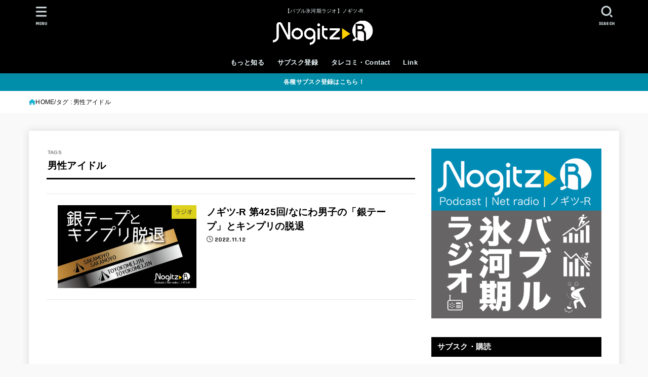

--- FILE ---
content_type: text/html; charset=UTF-8
request_url: https://nogitz.net/tag/%E7%94%B7%E6%80%A7%E3%82%A2%E3%82%A4%E3%83%89%E3%83%AB/
body_size: 24367
content:
<!doctype html>
<html dir="ltr" lang="ja" prefix="og: https://ogp.me/ns#">
<head>
<meta charset="utf-8">
<meta http-equiv="X-UA-Compatible" content="IE=edge">
<meta name="HandheldFriendly" content="True">
<meta name="MobileOptimized" content="320">
<meta name="viewport" content="width=device-width, initial-scale=1.0, viewport-fit=cover">
<link rel="pingback" href="https://nogitz.net/xmlrpc.php">
<title>男性アイドル | 【バブル氷河期ラジオ】ノギツ-R</title>

		<!-- All in One SEO 4.9.3 - aioseo.com -->
	<meta name="robots" content="max-image-preview:large" />
	<link rel="canonical" href="https://nogitz.net/tag/%e7%94%b7%e6%80%a7%e3%82%a2%e3%82%a4%e3%83%89%e3%83%ab/" />
	<meta name="generator" content="All in One SEO (AIOSEO) 4.9.3" />
		<script type="application/ld+json" class="aioseo-schema">
			{"@context":"https:\/\/schema.org","@graph":[{"@type":"BreadcrumbList","@id":"https:\/\/nogitz.net\/tag\/%E7%94%B7%E6%80%A7%E3%82%A2%E3%82%A4%E3%83%89%E3%83%AB\/#breadcrumblist","itemListElement":[{"@type":"ListItem","@id":"https:\/\/nogitz.net#listItem","position":1,"name":"\u30db\u30fc\u30e0","item":"https:\/\/nogitz.net","nextItem":{"@type":"ListItem","@id":"https:\/\/nogitz.net\/tag\/%e7%94%b7%e6%80%a7%e3%82%a2%e3%82%a4%e3%83%89%e3%83%ab\/#listItem","name":"\u7537\u6027\u30a2\u30a4\u30c9\u30eb"}},{"@type":"ListItem","@id":"https:\/\/nogitz.net\/tag\/%e7%94%b7%e6%80%a7%e3%82%a2%e3%82%a4%e3%83%89%e3%83%ab\/#listItem","position":2,"name":"\u7537\u6027\u30a2\u30a4\u30c9\u30eb","previousItem":{"@type":"ListItem","@id":"https:\/\/nogitz.net#listItem","name":"\u30db\u30fc\u30e0"}}]},{"@type":"CollectionPage","@id":"https:\/\/nogitz.net\/tag\/%E7%94%B7%E6%80%A7%E3%82%A2%E3%82%A4%E3%83%89%E3%83%AB\/#collectionpage","url":"https:\/\/nogitz.net\/tag\/%E7%94%B7%E6%80%A7%E3%82%A2%E3%82%A4%E3%83%89%E3%83%AB\/","name":"\u7537\u6027\u30a2\u30a4\u30c9\u30eb | \u3010\u30d0\u30d6\u30eb\u6c37\u6cb3\u671f\u30e9\u30b8\u30aa\u3011\u30ce\u30ae\u30c4-R","inLanguage":"ja","isPartOf":{"@id":"https:\/\/nogitz.net\/#website"},"breadcrumb":{"@id":"https:\/\/nogitz.net\/tag\/%E7%94%B7%E6%80%A7%E3%82%A2%E3%82%A4%E3%83%89%E3%83%AB\/#breadcrumblist"}},{"@type":"Person","@id":"https:\/\/nogitz.net\/#person","name":"tykmeijin"},{"@type":"WebSite","@id":"https:\/\/nogitz.net\/#website","url":"https:\/\/nogitz.net\/","name":"\u30ce\u30ae\u30c4-R","description":"\u3010\u30d0\u30d6\u30eb\u6c37\u6cb3\u671f\u30e9\u30b8\u30aa\u3011\u30ce\u30ae\u30c4-R","inLanguage":"ja","publisher":{"@id":"https:\/\/nogitz.net\/#person"}}]}
		</script>
		<!-- All in One SEO -->

<link rel='dns-prefetch' href='//fonts.googleapis.com' />
<link rel='dns-prefetch' href='//cdnjs.cloudflare.com' />
		<!-- This site uses the Google Analytics by MonsterInsights plugin v9.11.1 - Using Analytics tracking - https://www.monsterinsights.com/ -->
							<script src="//www.googletagmanager.com/gtag/js?id=G-7DZL0PF1VM"  data-cfasync="false" data-wpfc-render="false" type="text/javascript" async></script>
			<script data-cfasync="false" data-wpfc-render="false" type="text/javascript">
				var mi_version = '9.11.1';
				var mi_track_user = true;
				var mi_no_track_reason = '';
								var MonsterInsightsDefaultLocations = {"page_location":"https:\/\/nogitz.net\/tag\/%E7%94%B7%E6%80%A7%E3%82%A2%E3%82%A4%E3%83%89%E3%83%AB\/"};
								if ( typeof MonsterInsightsPrivacyGuardFilter === 'function' ) {
					var MonsterInsightsLocations = (typeof MonsterInsightsExcludeQuery === 'object') ? MonsterInsightsPrivacyGuardFilter( MonsterInsightsExcludeQuery ) : MonsterInsightsPrivacyGuardFilter( MonsterInsightsDefaultLocations );
				} else {
					var MonsterInsightsLocations = (typeof MonsterInsightsExcludeQuery === 'object') ? MonsterInsightsExcludeQuery : MonsterInsightsDefaultLocations;
				}

								var disableStrs = [
										'ga-disable-G-7DZL0PF1VM',
									];

				/* Function to detect opted out users */
				function __gtagTrackerIsOptedOut() {
					for (var index = 0; index < disableStrs.length; index++) {
						if (document.cookie.indexOf(disableStrs[index] + '=true') > -1) {
							return true;
						}
					}

					return false;
				}

				/* Disable tracking if the opt-out cookie exists. */
				if (__gtagTrackerIsOptedOut()) {
					for (var index = 0; index < disableStrs.length; index++) {
						window[disableStrs[index]] = true;
					}
				}

				/* Opt-out function */
				function __gtagTrackerOptout() {
					for (var index = 0; index < disableStrs.length; index++) {
						document.cookie = disableStrs[index] + '=true; expires=Thu, 31 Dec 2099 23:59:59 UTC; path=/';
						window[disableStrs[index]] = true;
					}
				}

				if ('undefined' === typeof gaOptout) {
					function gaOptout() {
						__gtagTrackerOptout();
					}
				}
								window.dataLayer = window.dataLayer || [];

				window.MonsterInsightsDualTracker = {
					helpers: {},
					trackers: {},
				};
				if (mi_track_user) {
					function __gtagDataLayer() {
						dataLayer.push(arguments);
					}

					function __gtagTracker(type, name, parameters) {
						if (!parameters) {
							parameters = {};
						}

						if (parameters.send_to) {
							__gtagDataLayer.apply(null, arguments);
							return;
						}

						if (type === 'event') {
														parameters.send_to = monsterinsights_frontend.v4_id;
							var hookName = name;
							if (typeof parameters['event_category'] !== 'undefined') {
								hookName = parameters['event_category'] + ':' + name;
							}

							if (typeof MonsterInsightsDualTracker.trackers[hookName] !== 'undefined') {
								MonsterInsightsDualTracker.trackers[hookName](parameters);
							} else {
								__gtagDataLayer('event', name, parameters);
							}
							
						} else {
							__gtagDataLayer.apply(null, arguments);
						}
					}

					__gtagTracker('js', new Date());
					__gtagTracker('set', {
						'developer_id.dZGIzZG': true,
											});
					if ( MonsterInsightsLocations.page_location ) {
						__gtagTracker('set', MonsterInsightsLocations);
					}
										__gtagTracker('config', 'G-7DZL0PF1VM', {"forceSSL":"true"} );
										window.gtag = __gtagTracker;										(function () {
						/* https://developers.google.com/analytics/devguides/collection/analyticsjs/ */
						/* ga and __gaTracker compatibility shim. */
						var noopfn = function () {
							return null;
						};
						var newtracker = function () {
							return new Tracker();
						};
						var Tracker = function () {
							return null;
						};
						var p = Tracker.prototype;
						p.get = noopfn;
						p.set = noopfn;
						p.send = function () {
							var args = Array.prototype.slice.call(arguments);
							args.unshift('send');
							__gaTracker.apply(null, args);
						};
						var __gaTracker = function () {
							var len = arguments.length;
							if (len === 0) {
								return;
							}
							var f = arguments[len - 1];
							if (typeof f !== 'object' || f === null || typeof f.hitCallback !== 'function') {
								if ('send' === arguments[0]) {
									var hitConverted, hitObject = false, action;
									if ('event' === arguments[1]) {
										if ('undefined' !== typeof arguments[3]) {
											hitObject = {
												'eventAction': arguments[3],
												'eventCategory': arguments[2],
												'eventLabel': arguments[4],
												'value': arguments[5] ? arguments[5] : 1,
											}
										}
									}
									if ('pageview' === arguments[1]) {
										if ('undefined' !== typeof arguments[2]) {
											hitObject = {
												'eventAction': 'page_view',
												'page_path': arguments[2],
											}
										}
									}
									if (typeof arguments[2] === 'object') {
										hitObject = arguments[2];
									}
									if (typeof arguments[5] === 'object') {
										Object.assign(hitObject, arguments[5]);
									}
									if ('undefined' !== typeof arguments[1].hitType) {
										hitObject = arguments[1];
										if ('pageview' === hitObject.hitType) {
											hitObject.eventAction = 'page_view';
										}
									}
									if (hitObject) {
										action = 'timing' === arguments[1].hitType ? 'timing_complete' : hitObject.eventAction;
										hitConverted = mapArgs(hitObject);
										__gtagTracker('event', action, hitConverted);
									}
								}
								return;
							}

							function mapArgs(args) {
								var arg, hit = {};
								var gaMap = {
									'eventCategory': 'event_category',
									'eventAction': 'event_action',
									'eventLabel': 'event_label',
									'eventValue': 'event_value',
									'nonInteraction': 'non_interaction',
									'timingCategory': 'event_category',
									'timingVar': 'name',
									'timingValue': 'value',
									'timingLabel': 'event_label',
									'page': 'page_path',
									'location': 'page_location',
									'title': 'page_title',
									'referrer' : 'page_referrer',
								};
								for (arg in args) {
																		if (!(!args.hasOwnProperty(arg) || !gaMap.hasOwnProperty(arg))) {
										hit[gaMap[arg]] = args[arg];
									} else {
										hit[arg] = args[arg];
									}
								}
								return hit;
							}

							try {
								f.hitCallback();
							} catch (ex) {
							}
						};
						__gaTracker.create = newtracker;
						__gaTracker.getByName = newtracker;
						__gaTracker.getAll = function () {
							return [];
						};
						__gaTracker.remove = noopfn;
						__gaTracker.loaded = true;
						window['__gaTracker'] = __gaTracker;
					})();
									} else {
										console.log("");
					(function () {
						function __gtagTracker() {
							return null;
						}

						window['__gtagTracker'] = __gtagTracker;
						window['gtag'] = __gtagTracker;
					})();
									}
			</script>
							<!-- / Google Analytics by MonsterInsights -->
		<style id='wp-img-auto-sizes-contain-inline-css' type='text/css'>
img:is([sizes=auto i],[sizes^="auto," i]){contain-intrinsic-size:3000px 1500px}
/*# sourceURL=wp-img-auto-sizes-contain-inline-css */
</style>
<style id='wp-emoji-styles-inline-css' type='text/css'>

	img.wp-smiley, img.emoji {
		display: inline !important;
		border: none !important;
		box-shadow: none !important;
		height: 1em !important;
		width: 1em !important;
		margin: 0 0.07em !important;
		vertical-align: -0.1em !important;
		background: none !important;
		padding: 0 !important;
	}
/*# sourceURL=wp-emoji-styles-inline-css */
</style>
<link rel='stylesheet' id='wp-block-library-css' href='https://nogitz.net/wp-includes/css/dist/block-library/style.min.css' type='text/css' media='all' />
<style id='global-styles-inline-css' type='text/css'>
:root{--wp--preset--aspect-ratio--square: 1;--wp--preset--aspect-ratio--4-3: 4/3;--wp--preset--aspect-ratio--3-4: 3/4;--wp--preset--aspect-ratio--3-2: 3/2;--wp--preset--aspect-ratio--2-3: 2/3;--wp--preset--aspect-ratio--16-9: 16/9;--wp--preset--aspect-ratio--9-16: 9/16;--wp--preset--color--black: #000;--wp--preset--color--cyan-bluish-gray: #abb8c3;--wp--preset--color--white: #fff;--wp--preset--color--pale-pink: #f78da7;--wp--preset--color--vivid-red: #cf2e2e;--wp--preset--color--luminous-vivid-orange: #ff6900;--wp--preset--color--luminous-vivid-amber: #fcb900;--wp--preset--color--light-green-cyan: #7bdcb5;--wp--preset--color--vivid-green-cyan: #00d084;--wp--preset--color--pale-cyan-blue: #8ed1fc;--wp--preset--color--vivid-cyan-blue: #0693e3;--wp--preset--color--vivid-purple: #9b51e0;--wp--preset--color--stk-palette-one: var(--stk-palette-color1);--wp--preset--color--stk-palette-two: var(--stk-palette-color2);--wp--preset--color--stk-palette-three: var(--stk-palette-color3);--wp--preset--color--stk-palette-four: var(--stk-palette-color4);--wp--preset--color--stk-palette-five: var(--stk-palette-color5);--wp--preset--color--stk-palette-six: var(--stk-palette-color6);--wp--preset--color--stk-palette-seven: var(--stk-palette-color7);--wp--preset--color--stk-palette-eight: var(--stk-palette-color8);--wp--preset--color--stk-palette-nine: var(--stk-palette-color9);--wp--preset--color--stk-palette-ten: var(--stk-palette-color10);--wp--preset--color--mainttlbg: var(--main-ttl-bg);--wp--preset--color--mainttltext: var(--main-ttl-color);--wp--preset--color--stkeditorcolor-one: var(--stk-editor-color1);--wp--preset--color--stkeditorcolor-two: var(--stk-editor-color2);--wp--preset--color--stkeditorcolor-three: var(--stk-editor-color3);--wp--preset--gradient--vivid-cyan-blue-to-vivid-purple: linear-gradient(135deg,rgb(6,147,227) 0%,rgb(155,81,224) 100%);--wp--preset--gradient--light-green-cyan-to-vivid-green-cyan: linear-gradient(135deg,rgb(122,220,180) 0%,rgb(0,208,130) 100%);--wp--preset--gradient--luminous-vivid-amber-to-luminous-vivid-orange: linear-gradient(135deg,rgb(252,185,0) 0%,rgb(255,105,0) 100%);--wp--preset--gradient--luminous-vivid-orange-to-vivid-red: linear-gradient(135deg,rgb(255,105,0) 0%,rgb(207,46,46) 100%);--wp--preset--gradient--very-light-gray-to-cyan-bluish-gray: linear-gradient(135deg,rgb(238,238,238) 0%,rgb(169,184,195) 100%);--wp--preset--gradient--cool-to-warm-spectrum: linear-gradient(135deg,rgb(74,234,220) 0%,rgb(151,120,209) 20%,rgb(207,42,186) 40%,rgb(238,44,130) 60%,rgb(251,105,98) 80%,rgb(254,248,76) 100%);--wp--preset--gradient--blush-light-purple: linear-gradient(135deg,rgb(255,206,236) 0%,rgb(152,150,240) 100%);--wp--preset--gradient--blush-bordeaux: linear-gradient(135deg,rgb(254,205,165) 0%,rgb(254,45,45) 50%,rgb(107,0,62) 100%);--wp--preset--gradient--luminous-dusk: linear-gradient(135deg,rgb(255,203,112) 0%,rgb(199,81,192) 50%,rgb(65,88,208) 100%);--wp--preset--gradient--pale-ocean: linear-gradient(135deg,rgb(255,245,203) 0%,rgb(182,227,212) 50%,rgb(51,167,181) 100%);--wp--preset--gradient--electric-grass: linear-gradient(135deg,rgb(202,248,128) 0%,rgb(113,206,126) 100%);--wp--preset--gradient--midnight: linear-gradient(135deg,rgb(2,3,129) 0%,rgb(40,116,252) 100%);--wp--preset--font-size--small: 13px;--wp--preset--font-size--medium: 20px;--wp--preset--font-size--large: 36px;--wp--preset--font-size--x-large: 42px;--wp--preset--spacing--20: 0.44rem;--wp--preset--spacing--30: 0.67rem;--wp--preset--spacing--40: 1rem;--wp--preset--spacing--50: 1.5rem;--wp--preset--spacing--60: 2.25rem;--wp--preset--spacing--70: 3.38rem;--wp--preset--spacing--80: 5.06rem;--wp--preset--shadow--natural: 6px 6px 9px rgba(0, 0, 0, 0.2);--wp--preset--shadow--deep: 12px 12px 50px rgba(0, 0, 0, 0.4);--wp--preset--shadow--sharp: 6px 6px 0px rgba(0, 0, 0, 0.2);--wp--preset--shadow--outlined: 6px 6px 0px -3px rgb(255, 255, 255), 6px 6px rgb(0, 0, 0);--wp--preset--shadow--crisp: 6px 6px 0px rgb(0, 0, 0);}:where(.is-layout-flex){gap: 0.5em;}:where(.is-layout-grid){gap: 0.5em;}body .is-layout-flex{display: flex;}.is-layout-flex{flex-wrap: wrap;align-items: center;}.is-layout-flex > :is(*, div){margin: 0;}body .is-layout-grid{display: grid;}.is-layout-grid > :is(*, div){margin: 0;}:where(.wp-block-columns.is-layout-flex){gap: 2em;}:where(.wp-block-columns.is-layout-grid){gap: 2em;}:where(.wp-block-post-template.is-layout-flex){gap: 1.25em;}:where(.wp-block-post-template.is-layout-grid){gap: 1.25em;}.has-black-color{color: var(--wp--preset--color--black) !important;}.has-cyan-bluish-gray-color{color: var(--wp--preset--color--cyan-bluish-gray) !important;}.has-white-color{color: var(--wp--preset--color--white) !important;}.has-pale-pink-color{color: var(--wp--preset--color--pale-pink) !important;}.has-vivid-red-color{color: var(--wp--preset--color--vivid-red) !important;}.has-luminous-vivid-orange-color{color: var(--wp--preset--color--luminous-vivid-orange) !important;}.has-luminous-vivid-amber-color{color: var(--wp--preset--color--luminous-vivid-amber) !important;}.has-light-green-cyan-color{color: var(--wp--preset--color--light-green-cyan) !important;}.has-vivid-green-cyan-color{color: var(--wp--preset--color--vivid-green-cyan) !important;}.has-pale-cyan-blue-color{color: var(--wp--preset--color--pale-cyan-blue) !important;}.has-vivid-cyan-blue-color{color: var(--wp--preset--color--vivid-cyan-blue) !important;}.has-vivid-purple-color{color: var(--wp--preset--color--vivid-purple) !important;}.has-black-background-color{background-color: var(--wp--preset--color--black) !important;}.has-cyan-bluish-gray-background-color{background-color: var(--wp--preset--color--cyan-bluish-gray) !important;}.has-white-background-color{background-color: var(--wp--preset--color--white) !important;}.has-pale-pink-background-color{background-color: var(--wp--preset--color--pale-pink) !important;}.has-vivid-red-background-color{background-color: var(--wp--preset--color--vivid-red) !important;}.has-luminous-vivid-orange-background-color{background-color: var(--wp--preset--color--luminous-vivid-orange) !important;}.has-luminous-vivid-amber-background-color{background-color: var(--wp--preset--color--luminous-vivid-amber) !important;}.has-light-green-cyan-background-color{background-color: var(--wp--preset--color--light-green-cyan) !important;}.has-vivid-green-cyan-background-color{background-color: var(--wp--preset--color--vivid-green-cyan) !important;}.has-pale-cyan-blue-background-color{background-color: var(--wp--preset--color--pale-cyan-blue) !important;}.has-vivid-cyan-blue-background-color{background-color: var(--wp--preset--color--vivid-cyan-blue) !important;}.has-vivid-purple-background-color{background-color: var(--wp--preset--color--vivid-purple) !important;}.has-black-border-color{border-color: var(--wp--preset--color--black) !important;}.has-cyan-bluish-gray-border-color{border-color: var(--wp--preset--color--cyan-bluish-gray) !important;}.has-white-border-color{border-color: var(--wp--preset--color--white) !important;}.has-pale-pink-border-color{border-color: var(--wp--preset--color--pale-pink) !important;}.has-vivid-red-border-color{border-color: var(--wp--preset--color--vivid-red) !important;}.has-luminous-vivid-orange-border-color{border-color: var(--wp--preset--color--luminous-vivid-orange) !important;}.has-luminous-vivid-amber-border-color{border-color: var(--wp--preset--color--luminous-vivid-amber) !important;}.has-light-green-cyan-border-color{border-color: var(--wp--preset--color--light-green-cyan) !important;}.has-vivid-green-cyan-border-color{border-color: var(--wp--preset--color--vivid-green-cyan) !important;}.has-pale-cyan-blue-border-color{border-color: var(--wp--preset--color--pale-cyan-blue) !important;}.has-vivid-cyan-blue-border-color{border-color: var(--wp--preset--color--vivid-cyan-blue) !important;}.has-vivid-purple-border-color{border-color: var(--wp--preset--color--vivid-purple) !important;}.has-vivid-cyan-blue-to-vivid-purple-gradient-background{background: var(--wp--preset--gradient--vivid-cyan-blue-to-vivid-purple) !important;}.has-light-green-cyan-to-vivid-green-cyan-gradient-background{background: var(--wp--preset--gradient--light-green-cyan-to-vivid-green-cyan) !important;}.has-luminous-vivid-amber-to-luminous-vivid-orange-gradient-background{background: var(--wp--preset--gradient--luminous-vivid-amber-to-luminous-vivid-orange) !important;}.has-luminous-vivid-orange-to-vivid-red-gradient-background{background: var(--wp--preset--gradient--luminous-vivid-orange-to-vivid-red) !important;}.has-very-light-gray-to-cyan-bluish-gray-gradient-background{background: var(--wp--preset--gradient--very-light-gray-to-cyan-bluish-gray) !important;}.has-cool-to-warm-spectrum-gradient-background{background: var(--wp--preset--gradient--cool-to-warm-spectrum) !important;}.has-blush-light-purple-gradient-background{background: var(--wp--preset--gradient--blush-light-purple) !important;}.has-blush-bordeaux-gradient-background{background: var(--wp--preset--gradient--blush-bordeaux) !important;}.has-luminous-dusk-gradient-background{background: var(--wp--preset--gradient--luminous-dusk) !important;}.has-pale-ocean-gradient-background{background: var(--wp--preset--gradient--pale-ocean) !important;}.has-electric-grass-gradient-background{background: var(--wp--preset--gradient--electric-grass) !important;}.has-midnight-gradient-background{background: var(--wp--preset--gradient--midnight) !important;}.has-small-font-size{font-size: var(--wp--preset--font-size--small) !important;}.has-medium-font-size{font-size: var(--wp--preset--font-size--medium) !important;}.has-large-font-size{font-size: var(--wp--preset--font-size--large) !important;}.has-x-large-font-size{font-size: var(--wp--preset--font-size--x-large) !important;}
/*# sourceURL=global-styles-inline-css */
</style>

<style id='classic-theme-styles-inline-css' type='text/css'>
/*! This file is auto-generated */
.wp-block-button__link{color:#fff;background-color:#32373c;border-radius:9999px;box-shadow:none;text-decoration:none;padding:calc(.667em + 2px) calc(1.333em + 2px);font-size:1.125em}.wp-block-file__button{background:#32373c;color:#fff;text-decoration:none}
/*# sourceURL=/wp-includes/css/classic-themes.min.css */
</style>
<link rel='stylesheet' id='contact-form-7-css' href='https://nogitz.net/wp-content/plugins/contact-form-7/includes/css/styles.css?ver=6.1.4' type='text/css' media='all' />
<link rel='stylesheet' id='stk_style-css' href='https://nogitz.net/wp-content/themes/jstork19/style.css?ver=5.17.1' type='text/css' media='all' />
<style id='stk_style-inline-css' type='text/css'>
:root{--stk-base-font-family:"游ゴシック","Yu Gothic","游ゴシック体","YuGothic","Hiragino Kaku Gothic ProN",Meiryo,sans-serif;--stk-base-font-size-pc:103%;--stk-base-font-size-sp:103%;--stk-font-weight:400;--stk-font-feature-settings:normal;--stk-font-awesome-free:"Font Awesome 6 Free";--stk-font-awesome-brand:"Font Awesome 6 Brands";--wp--preset--font-size--medium:clamp(1.2em,2.5vw,20px);--wp--preset--font-size--large:clamp(1.5em,4.5vw,36px);--wp--preset--font-size--x-large:clamp(1.9em,5.25vw,42px);--wp--style--gallery-gap-default:.5em;--stk-flex-style:flex-start;--stk-wrap-width:1166px;--stk-wide-width:980px;--stk-main-width:728px;--stk-side-margin:32px;--stk-post-thumb-ratio:16/10;--stk-post-title-font_size:clamp(1.4em,4vw,1.9em);--stk-h1-font_size:clamp(1.4em,4vw,1.9em);--stk-h2-font_size:clamp(1.2em,2.6vw,1.3em);--stk-h2-normal-font_size:125%;--stk-h3-font_size:clamp(1.1em,2.3vw,1.15em);--stk-h4-font_size:105%;--stk-h5-font_size:100%;--stk-line_height:1.5;--stk-heading-line_height:1.5;--stk-heading-margin_top:2em;--stk-heading-margin_bottom:1em;--stk-margin:1.3em;--stk-h2-margin-rl:-2vw;--stk-el-margin-rl:-4vw;--stk-list-icon-size:1.5em;--stk-list-item-margin:.7em;--stk-list-margin:1em;--stk-h2-border_radius:3px;--stk-h2-border_width:4px;--stk-h3-border_width:4px;--stk-h4-border_width:4px;--stk-wttl-border_radius:0;--stk-wttl-border_width:2px;--stk-supplement-border_radius:4px;--stk-supplement-border_width:2px;--stk-supplement-sat:82%;--stk-supplement-lig:86%;--stk-box-border_radius:4px;--stk-box-border_width:2px;--stk-btn-border_radius:3px;--stk-btn-border_width:2px;--stk-post-radius:0;--stk-postlist-radius:0;--stk-cardlist-radius:0;--stk-shadow-s:1px 2px 10px rgba(0,0,0,.2);--stk-shadow-l:5px 10px 20px rgba(0,0,0,.2);--main-text-color:#000;--main-link-color:#1bb4d3;--main-link-color-hover:#E69B9B;--main-ttl-bg:#000;--main-ttl-bg-rgba:rgba(0,0,0,.1);--main-ttl-color:#fff;--header-bg:#000;--header-bg-overlay:#0ea3c9;--header-logo-color:#ee2;--header-text-color:#edf9fc;--inner-content-bg:#fff;--label-bg:#fcee21;--label-text-color:#3e3e3e;--slider-text-color:#444;--side-text-color:#000;--footer-bg:#353535;--footer-text-color:#CACACA;--footer-link-color:#f7f7f7;--new-mark-bg:#ff6347;--oc-box-blue:#19b4ce;--oc-box-blue-inner:#d4f3ff;--oc-box-red:#ee5656;--oc-box-red-inner:#feeeed;--oc-box-yellow:#f7cf2e;--oc-box-yellow-inner:#fffae2;--oc-box-green:#39cd75;--oc-box-green-inner:#e8fbf0;--oc-box-pink:#f7b2b2;--oc-box-pink-inner:#fee;--oc-box-gray:#9c9c9c;--oc-box-gray-inner:#f5f5f5;--oc-box-black:#313131;--oc-box-black-inner:#404040;--oc-btn-rich_yellow:#f7cf2e;--oc-btn-rich_yellow-sdw:rgba(222,182,21,1);--oc-btn-rich_pink:#ee5656;--oc-btn-rich_pink-sdw:rgba(213,61,61,1);--oc-btn-rich_orange:#ef9b2f;--oc-btn-rich_orange-sdw:rgba(214,130,22,1);--oc-btn-rich_green:#39cd75;--oc-btn-rich_green-sdw:rgba(32,180,92,1);--oc-btn-rich_blue:#19b4ce;--oc-btn-rich_blue-sdw:rgba(0,155,181,1);--oc-base-border-color:rgba(125,125,125,.3);--oc-has-background-basic-padding:1.1em;--stk-maker-yellow:#ff6;--stk-maker-pink:#ffd5d5;--stk-maker-blue:#b5dfff;--stk-maker-green:#cff7c7;--stk-caption-font-size:11px;--stk-palette-color1:#abb8c3;--stk-palette-color2:#f78da7;--stk-palette-color3:#cf2e2e;--stk-palette-color4:#ff6900;--stk-palette-color5:#fcb900;--stk-palette-color6:#7bdcb5;--stk-palette-color7:#00d084;--stk-palette-color8:#8ed1fc;--stk-palette-color9:#0693e3;--stk-palette-color10:#9b51e0;--stk-editor-color1:#1bb4d3;--stk-editor-color2:#f55e5e;--stk-editor-color3:#ee2;--stk-editor-color1-rgba:rgba(27,180,211,.1);--stk-editor-color2-rgba:rgba(245,94,94,.1);--stk-editor-color3-rgba:rgba(238,238,34,.1)}
.header-info{color:#fff;background:#008eaa}
/*# sourceURL=stk_style-inline-css */
</style>
<link rel='stylesheet' id='stk_child-style-css' href='https://nogitz.net/wp-content/themes/jstork19_custom/style.css' type='text/css' media='all' />
<link rel='stylesheet' id='gf_font-css' href='https://fonts.googleapis.com/css?family=Concert+One&#038;display=swap' type='text/css' media='all' />
<style id='gf_font-inline-css' type='text/css'>
.gf:not(.widgettitle) {font-family: "Concert One", "游ゴシック", "Yu Gothic", "游ゴシック体", "YuGothic", "Hiragino Kaku Gothic ProN", Meiryo, sans-serif;}
/*# sourceURL=gf_font-inline-css */
</style>
<link rel='stylesheet' id='fontawesome-css' href='https://cdnjs.cloudflare.com/ajax/libs/font-awesome/6.7.2/css/all.min.css' type='text/css' media='all' />
<script type="text/javascript" src="https://nogitz.net/wp-content/plugins/google-analytics-for-wordpress/assets/js/frontend-gtag.min.js?ver=9.11.1" id="monsterinsights-frontend-script-js" async="async" data-wp-strategy="async"></script>
<script data-cfasync="false" data-wpfc-render="false" type="text/javascript" id='monsterinsights-frontend-script-js-extra'>/* <![CDATA[ */
var monsterinsights_frontend = {"js_events_tracking":"true","download_extensions":"doc,pdf,ppt,zip,xls,docx,pptx,xlsx","inbound_paths":"[]","home_url":"https:\/\/nogitz.net","hash_tracking":"false","v4_id":"G-7DZL0PF1VM"};/* ]]> */
</script>
<script type="text/javascript" src="https://nogitz.net/wp-includes/js/jquery/jquery.min.js?ver=3.7.1" id="jquery-core-js"></script>
<script type="text/javascript" src="https://nogitz.net/wp-includes/js/jquery/jquery-migrate.min.js?ver=3.4.1" id="jquery-migrate-js"></script>
<script type="text/javascript" id="jquery-js-after">
/* <![CDATA[ */
jQuery(function($){$(".widget_categories li, .widget_nav_menu li").has("ul").toggleClass("accordionMenu");$(".widget ul.children , .widget ul.sub-menu").after("<span class='accordionBtn'></span>");$(".widget ul.children , .widget ul.sub-menu").hide();$("ul .accordionBtn").on("click",function(){$(this).prev("ul").slideToggle();$(this).toggleClass("active")})});
//# sourceURL=jquery-js-after
/* ]]> */
</script>
<link rel="https://api.w.org/" href="https://nogitz.net/wp-json/" /><link rel="alternate" title="JSON" type="application/json" href="https://nogitz.net/wp-json/wp/v2/tags/4598" /><link rel="EditURI" type="application/rsd+xml" title="RSD" href="https://nogitz.net/xmlrpc.php?rsd" />

<!-- Favicon Rotator -->
<link rel="shortcut icon" href="https://nogitz.net/wp-content/uploads/2024/04/cropped-Nogitz_r_logo_2024mid.png" />
<link rel="apple-touch-icon-precomposed" href="https://nogitz.net/wp-content/uploads/2024/04/cropped-Nogitz_r_logo_2024mid.png" />
<!-- End Favicon Rotator -->
            <script type="text/javascript"><!--
                                function powerpress_pinw(pinw_url){window.open(pinw_url, 'PowerPressPlayer','toolbar=0,status=0,resizable=1,width=460,height=320');	return false;}
                //-->

                // tabnab protection
                window.addEventListener('load', function () {
                    // make all links have rel="noopener noreferrer"
                    document.querySelectorAll('a[target="_blank"]').forEach(link => {
                        link.setAttribute('rel', 'noopener noreferrer');
                    });
                });
            </script>
            <style type="text/css" id="custom-background-css">
body.custom-background { background-color: #f9f9f9; }
</style>
	<link rel="icon" href="https://nogitz.net/wp-content/uploads/2024/04/cropped-Nogitz_r_logo_2024mid-150x150.png" sizes="32x32" />
<link rel="icon" href="https://nogitz.net/wp-content/uploads/2024/04/cropped-Nogitz_r_logo_2024mid-300x300.png" sizes="192x192" />
<link rel="apple-touch-icon" href="https://nogitz.net/wp-content/uploads/2024/04/cropped-Nogitz_r_logo_2024mid-300x300.png" />
<meta name="msapplication-TileImage" content="https://nogitz.net/wp-content/uploads/2024/04/cropped-Nogitz_r_logo_2024mid-300x300.png" />
</head>
<body class="archive tag tag-4598 custom-background wp-custom-logo wp-embed-responsive wp-theme-jstork19 wp-child-theme-jstork19_custom h_layout_pc_center_full h_layout_sp_center">
<svg aria-hidden="true" xmlns="http://www.w3.org/2000/svg" width="0" height="0" focusable="false" role="none" style="visibility: hidden; position: absolute; left: -9999px; overflow: hidden;"><defs><symbol id="svgicon_search_btn" viewBox="0 0 50 50"><path d="M44.35,48.52l-4.95-4.95c-1.17-1.17-1.17-3.07,0-4.24l0,0c1.17-1.17,3.07-1.17,4.24,0l4.95,4.95c1.17,1.17,1.17,3.07,0,4.24 l0,0C47.42,49.7,45.53,49.7,44.35,48.52z"/><path d="M22.81,7c8.35,0,15.14,6.79,15.14,15.14s-6.79,15.14-15.14,15.14S7.67,30.49,7.67,22.14S14.46,7,22.81,7 M22.81,1 C11.13,1,1.67,10.47,1.67,22.14s9.47,21.14,21.14,21.14s21.14-9.47,21.14-21.14S34.49,1,22.81,1L22.81,1z"/></symbol><symbol id="svgicon_nav_btn" viewBox="0 0 50 50"><path d="M45.1,46.5H4.9c-1.6,0-2.9-1.3-2.9-2.9v-0.2c0-1.6,1.3-2.9,2.9-2.9h40.2c1.6,0,2.9,1.3,2.9,2.9v0.2 C48,45.2,46.7,46.5,45.1,46.5z"/><path d="M45.1,28.5H4.9c-1.6,0-2.9-1.3-2.9-2.9v-0.2c0-1.6,1.3-2.9,2.9-2.9h40.2c1.6,0,2.9,1.3,2.9,2.9v0.2 C48,27.2,46.7,28.5,45.1,28.5z"/><path d="M45.1,10.5H4.9C3.3,10.5,2,9.2,2,7.6V7.4c0-1.6,1.3-2.9,2.9-2.9h40.2c1.6,0,2.9,1.3,2.9,2.9v0.2 C48,9.2,46.7,10.5,45.1,10.5z"/></symbol><symbol id="stk-envelope-svg" viewBox="0 0 300 300"><path d="M300.03,81.5c0-30.25-24.75-55-55-55h-190c-30.25,0-55,24.75-55,55v140c0,30.25,24.75,55,55,55h190c30.25,0,55-24.75,55-55 V81.5z M37.4,63.87c4.75-4.75,11.01-7.37,17.63-7.37h190c6.62,0,12.88,2.62,17.63,7.37c4.75,4.75,7.37,11.01,7.37,17.63v5.56 c-0.32,0.2-0.64,0.41-0.95,0.64L160.2,169.61c-0.75,0.44-5.12,2.89-10.17,2.89c-4.99,0-9.28-2.37-10.23-2.94L30.99,87.7 c-0.31-0.23-0.63-0.44-0.95-0.64V81.5C30.03,74.88,32.65,68.62,37.4,63.87z M262.66,239.13c-4.75,4.75-11.01,7.37-17.63,7.37h-190 c-6.62,0-12.88-2.62-17.63-7.37c-4.75-4.75-7.37-11.01-7.37-17.63v-99.48l93.38,70.24c0.16,0.12,0.32,0.24,0.49,0.35 c1.17,0.81,11.88,7.88,26.13,7.88c14.25,0,24.96-7.07,26.14-7.88c0.17-0.11,0.33-0.23,0.49-0.35l93.38-70.24v99.48 C270.03,228.12,267.42,234.38,262.66,239.13z"/></symbol><symbol id="stk-close-svg" viewBox="0 0 384 512"><path fill="currentColor" d="M342.6 150.6c12.5-12.5 12.5-32.8 0-45.3s-32.8-12.5-45.3 0L192 210.7 86.6 105.4c-12.5-12.5-32.8-12.5-45.3 0s-12.5 32.8 0 45.3L146.7 256 41.4 361.4c-12.5 12.5-12.5 32.8 0 45.3s32.8 12.5 45.3 0L192 301.3 297.4 406.6c12.5 12.5 32.8 12.5 45.3 0s12.5-32.8 0-45.3L237.3 256 342.6 150.6z"/></symbol><symbol id="stk-twitter-svg" viewBox="0 0 512 512"><path d="M299.8,219.7L471,20.7h-40.6L281.7,193.4L163,20.7H26l179.6,261.4L26,490.7h40.6l157-182.5L349,490.7h137L299.8,219.7 L299.8,219.7z M244.2,284.3l-18.2-26L81.2,51.2h62.3l116.9,167.1l18.2,26l151.9,217.2h-62.3L244.2,284.3L244.2,284.3z"/></symbol><symbol id="stk-twitter_bird-svg" viewBox="0 0 512 512"><path d="M459.37 151.716c.325 4.548.325 9.097.325 13.645 0 138.72-105.583 298.558-298.558 298.558-59.452 0-114.68-17.219-161.137-47.106 8.447.974 16.568 1.299 25.34 1.299 49.055 0 94.213-16.568 130.274-44.832-46.132-.975-84.792-31.188-98.112-72.772 6.498.974 12.995 1.624 19.818 1.624 9.421 0 18.843-1.3 27.614-3.573-48.081-9.747-84.143-51.98-84.143-102.985v-1.299c13.969 7.797 30.214 12.67 47.431 13.319-28.264-18.843-46.781-51.005-46.781-87.391 0-19.492 5.197-37.36 14.294-52.954 51.655 63.675 129.3 105.258 216.365 109.807-1.624-7.797-2.599-15.918-2.599-24.04 0-57.828 46.782-104.934 104.934-104.934 30.213 0 57.502 12.67 76.67 33.137 23.715-4.548 46.456-13.32 66.599-25.34-7.798 24.366-24.366 44.833-46.132 57.827 21.117-2.273 41.584-8.122 60.426-16.243-14.292 20.791-32.161 39.308-52.628 54.253z"/></symbol><symbol id="stk-bluesky-svg" viewBox="0 0 256 256"><path d="M 60.901 37.747 C 88.061 58.137 117.273 99.482 127.999 121.666 C 138.727 99.482 167.938 58.137 195.099 37.747 C 214.696 23.034 246.45 11.651 246.45 47.874 C 246.45 55.109 242.302 108.648 239.869 117.34 C 231.413 147.559 200.6 155.266 173.189 150.601 C 221.101 158.756 233.288 185.766 206.966 212.776 C 156.975 264.073 135.115 199.905 129.514 183.464 C 128.487 180.449 128.007 179.038 127.999 180.238 C 127.992 179.038 127.512 180.449 126.486 183.464 C 120.884 199.905 99.024 264.073 49.033 212.776 C 22.711 185.766 34.899 158.756 82.81 150.601 C 55.4 155.266 24.587 147.559 16.13 117.34 C 13.697 108.648 9.55 55.109 9.55 47.874 C 9.55 11.651 41.304 23.034 60.901 37.747 Z"/></symbol><symbol id="stk-facebook-svg" viewBox="0 0 512 512"><path d="M504 256C504 119 393 8 256 8S8 119 8 256c0 123.78 90.69 226.38 209.25 245V327.69h-63V256h63v-54.64c0-62.15 37-96.48 93.67-96.48 27.14 0 55.52 4.84 55.52 4.84v61h-31.28c-30.8 0-40.41 19.12-40.41 38.73V256h68.78l-11 71.69h-57.78V501C413.31 482.38 504 379.78 504 256z"/></symbol><symbol id="stk-hatebu-svg" viewBox="0 0 50 50"><path d="M5.53,7.51c5.39,0,10.71,0,16.02,0,.73,0,1.47,.06,2.19,.19,3.52,.6,6.45,3.36,6.99,6.54,.63,3.68-1.34,7.09-5.02,8.67-.32,.14-.63,.27-1.03,.45,3.69,.93,6.25,3.02,7.37,6.59,1.79,5.7-2.32,11.79-8.4,12.05-6.01,.26-12.03,.06-18.13,.06V7.51Zm8.16,28.37c.16,.03,.26,.07,.35,.07,1.82,0,3.64,.03,5.46,0,2.09-.03,3.73-1.58,3.89-3.62,.14-1.87-1.28-3.79-3.27-3.97-2.11-.19-4.25-.04-6.42-.04v7.56Zm-.02-13.77c1.46,0,2.83,0,4.2,0,.29,0,.58,0,.86-.03,1.67-.21,3.01-1.53,3.17-3.12,.16-1.62-.75-3.32-2.36-3.61-1.91-.34-3.89-.25-5.87-.35v7.1Z"/><path d="M43.93,30.53h-7.69V7.59h7.69V30.53Z"/><path d="M44,38.27c0,2.13-1.79,3.86-3.95,3.83-2.12-.03-3.86-1.77-3.85-3.85,0-2.13,1.8-3.86,3.96-3.83,2.12,.03,3.85,1.75,3.84,3.85Z"/></symbol><symbol id="stk-line-svg" viewBox="0 0 32 32"><path d="M25.82 13.151c0.465 0 0.84 0.38 0.84 0.841 0 0.46-0.375 0.84-0.84 0.84h-2.34v1.5h2.34c0.465 0 0.84 0.377 0.84 0.84 0 0.459-0.375 0.839-0.84 0.839h-3.181c-0.46 0-0.836-0.38-0.836-0.839v-6.361c0-0.46 0.376-0.84 0.84-0.84h3.181c0.461 0 0.836 0.38 0.836 0.84 0 0.465-0.375 0.84-0.84 0.84h-2.34v1.5zM20.68 17.172c0 0.36-0.232 0.68-0.576 0.795-0.085 0.028-0.177 0.041-0.265 0.041-0.281 0-0.521-0.12-0.68-0.333l-3.257-4.423v3.92c0 0.459-0.372 0.839-0.841 0.839-0.461 0-0.835-0.38-0.835-0.839v-6.361c0-0.36 0.231-0.68 0.573-0.793 0.080-0.031 0.181-0.044 0.259-0.044 0.26 0 0.5 0.139 0.66 0.339l3.283 4.44v-3.941c0-0.46 0.376-0.84 0.84-0.84 0.46 0 0.84 0.38 0.84 0.84zM13.025 17.172c0 0.459-0.376 0.839-0.841 0.839-0.46 0-0.836-0.38-0.836-0.839v-6.361c0-0.46 0.376-0.84 0.84-0.84 0.461 0 0.837 0.38 0.837 0.84zM9.737 18.011h-3.181c-0.46 0-0.84-0.38-0.84-0.839v-6.361c0-0.46 0.38-0.84 0.84-0.84 0.464 0 0.84 0.38 0.84 0.84v5.521h2.341c0.464 0 0.839 0.377 0.839 0.84 0 0.459-0.376 0.839-0.839 0.839zM32 13.752c0-7.161-7.18-12.989-16-12.989s-16 5.828-16 12.989c0 6.415 5.693 11.789 13.38 12.811 0.521 0.109 1.231 0.344 1.411 0.787 0.16 0.401 0.105 1.021 0.051 1.44l-0.219 1.36c-0.060 0.401-0.32 1.581 1.399 0.86 1.721-0.719 9.221-5.437 12.581-9.3 2.299-2.519 3.397-5.099 3.397-7.957z"/></symbol><symbol id="stk-pokect-svg" viewBox="0 0 50 50"><path d="M8.04,6.5c-2.24,.15-3.6,1.42-3.6,3.7v13.62c0,11.06,11,19.75,20.52,19.68,10.7-.08,20.58-9.11,20.58-19.68V10.2c0-2.28-1.44-3.57-3.7-3.7H8.04Zm8.67,11.08l8.25,7.84,8.26-7.84c3.7-1.55,5.31,2.67,3.79,3.9l-10.76,10.27c-.35,.33-2.23,.33-2.58,0l-10.76-10.27c-1.45-1.36,.44-5.65,3.79-3.9h0Z"/></symbol><symbol id="stk-pinterest-svg" viewBox="0 0 50 50"><path d="M3.63,25c.11-6.06,2.25-11.13,6.43-15.19,4.18-4.06,9.15-6.12,14.94-6.18,6.23,.11,11.34,2.24,15.32,6.38,3.98,4.15,6,9.14,6.05,14.98-.11,6.01-2.25,11.06-6.43,15.15-4.18,4.09-9.15,6.16-14.94,6.21-2,0-4-.31-6.01-.92,.39-.61,.78-1.31,1.17-2.09,.44-.94,1-2.73,1.67-5.34,.17-.72,.42-1.7,.75-2.92,.39,.67,1.06,1.28,2,1.84,2.5,1.17,5.15,1.06,7.93-.33,2.89-1.67,4.9-4.26,6.01-7.76,1-3.67,.88-7.08-.38-10.22-1.25-3.15-3.49-5.41-6.72-6.8-4.06-1.17-8.01-1.04-11.85,.38s-6.51,3.85-8.01,7.3c-.39,1.28-.62,2.55-.71,3.8s-.04,2.47,.12,3.67,.59,2.27,1.25,3.21,1.56,1.67,2.67,2.17c.28,.11,.5,.11,.67,0,.22-.11,.44-.56,.67-1.33s.31-1.31,.25-1.59c-.06-.11-.17-.31-.33-.59-1.17-1.89-1.56-3.88-1.17-5.97,.39-2.09,1.25-3.85,2.59-5.3,2.06-1.84,4.47-2.84,7.22-3,2.75-.17,5.11,.59,7.05,2.25,1.06,1.22,1.74,2.7,2.04,4.42s.31,3.38,0,4.97c-.31,1.59-.85,3.07-1.63,4.47-1.39,2.17-3.03,3.28-4.92,3.34-1.11-.06-2.02-.49-2.71-1.29s-.91-1.74-.62-2.79c.11-.61,.44-1.81,1-3.59s.86-3.12,.92-4c-.17-2.12-1.14-3.2-2.92-3.26-1.39,.17-2.42,.79-3.09,1.88s-1.03,2.32-1.09,3.71c.17,1.62,.42,2.73,.75,3.34-.61,2.5-1.09,4.51-1.42,6.01-.11,.39-.42,1.59-.92,3.59s-.78,3.53-.83,4.59v2.34c-3.95-1.84-7.07-4.49-9.35-7.97-2.28-3.48-3.42-7.33-3.42-11.56Z"/></symbol><symbol id="stk-instagram-svg" viewBox="0 0 448 512"><path d="M224.1 141c-63.6 0-114.9 51.3-114.9 114.9s51.3 114.9 114.9 114.9S339 319.5 339 255.9 287.7 141 224.1 141zm0 189.6c-41.1 0-74.7-33.5-74.7-74.7s33.5-74.7 74.7-74.7 74.7 33.5 74.7 74.7-33.6 74.7-74.7 74.7zm146.4-194.3c0 14.9-12 26.8-26.8 26.8-14.9 0-26.8-12-26.8-26.8s12-26.8 26.8-26.8 26.8 12 26.8 26.8zm76.1 27.2c-1.7-35.9-9.9-67.7-36.2-93.9-26.2-26.2-58-34.4-93.9-36.2-37-2.1-147.9-2.1-184.9 0-35.8 1.7-67.6 9.9-93.9 36.1s-34.4 58-36.2 93.9c-2.1 37-2.1 147.9 0 184.9 1.7 35.9 9.9 67.7 36.2 93.9s58 34.4 93.9 36.2c37 2.1 147.9 2.1 184.9 0 35.9-1.7 67.7-9.9 93.9-36.2 26.2-26.2 34.4-58 36.2-93.9 2.1-37 2.1-147.8 0-184.8zM398.8 388c-7.8 19.6-22.9 34.7-42.6 42.6-29.5 11.7-99.5 9-132.1 9s-102.7 2.6-132.1-9c-19.6-7.8-34.7-22.9-42.6-42.6-11.7-29.5-9-99.5-9-132.1s-2.6-102.7 9-132.1c7.8-19.6 22.9-34.7 42.6-42.6 29.5-11.7 99.5-9 132.1-9s102.7-2.6 132.1 9c19.6 7.8 34.7 22.9 42.6 42.6 11.7 29.5 9 99.5 9 132.1s2.7 102.7-9 132.1z"/></symbol><symbol id="stk-youtube-svg" viewBox="0 0 576 512"><path d="M549.655 124.083c-6.281-23.65-24.787-42.276-48.284-48.597C458.781 64 288 64 288 64S117.22 64 74.629 75.486c-23.497 6.322-42.003 24.947-48.284 48.597-11.412 42.867-11.412 132.305-11.412 132.305s0 89.438 11.412 132.305c6.281 23.65 24.787 41.5 48.284 47.821C117.22 448 288 448 288 448s170.78 0 213.371-11.486c23.497-6.321 42.003-24.171 48.284-47.821 11.412-42.867 11.412-132.305 11.412-132.305s0-89.438-11.412-132.305zm-317.51 213.508V175.185l142.739 81.205-142.739 81.201z"/></symbol><symbol id="stk-tiktok-svg" viewBox="0 0 448 512"><path d="M448,209.91a210.06,210.06,0,0,1-122.77-39.25V349.38A162.55,162.55,0,1,1,185,188.31V278.2a74.62,74.62,0,1,0,52.23,71.18V0l88,0a121.18,121.18,0,0,0,1.86,22.17h0A122.18,122.18,0,0,0,381,102.39a121.43,121.43,0,0,0,67,20.14Z"/></symbol><symbol id="stk-feedly-svg" viewBox="0 0 50 50"><path d="M20.42,44.65h9.94c1.59,0,3.12-.63,4.25-1.76l12-12c2.34-2.34,2.34-6.14,0-8.48L29.64,5.43c-2.34-2.34-6.14-2.34-8.48,0L4.18,22.4c-2.34,2.34-2.34,6.14,0,8.48l12,12c1.12,1.12,2.65,1.76,4.24,1.76Zm-2.56-11.39l-.95-.95c-.39-.39-.39-1.02,0-1.41l7.07-7.07c.39-.39,1.02-.39,1.41,0l2.12,2.12c.39,.39,.39,1.02,0,1.41l-5.9,5.9c-.19,.19-.44,.29-.71,.29h-2.34c-.27,0-.52-.11-.71-.29Zm10.36,4.71l-.95,.95c-.19,.19-.44,.29-.71,.29h-2.34c-.27,0-.52-.11-.71-.29l-.95-.95c-.39-.39-.39-1.02,0-1.41l2.12-2.12c.39-.39,1.02-.39,1.41,0l2.12,2.12c.39,.39,.39,1.02,0,1.41ZM11.25,25.23l12.73-12.73c.39-.39,1.02-.39,1.41,0l2.12,2.12c.39,.39,.39,1.02,0,1.41l-11.55,11.55c-.19,.19-.45,.29-.71,.29h-2.34c-.27,0-.52-.11-.71-.29l-.95-.95c-.39-.39-.39-1.02,0-1.41Z"/></symbol><symbol id="stk-amazon-svg" viewBox="0 0 512 512"><path class="st0" d="M444.6,421.5L444.6,421.5C233.3,522,102.2,437.9,18.2,386.8c-5.2-3.2-14,0.8-6.4,9.6 C39.8,430.3,131.5,512,251.1,512c119.7,0,191-65.3,199.9-76.7C459.8,424,453.6,417.7,444.6,421.5z"/><path class="st0" d="M504,388.7L504,388.7c-5.7-7.4-34.5-8.8-52.7-6.5c-18.2,2.2-45.5,13.3-43.1,19.9c1.2,2.5,3.7,1.4,16.2,0.3 c12.5-1.2,47.6-5.7,54.9,3.9c7.3,9.6-11.2,55.4-14.6,62.8c-3.3,7.4,1.2,9.3,7.4,4.4c6.1-4.9,17-17.7,24.4-35.7 C503.9,419.6,508.3,394.3,504,388.7z"/><path class="st0" d="M302.6,147.3c-39.3,4.5-90.6,7.3-127.4,23.5c-42.4,18.3-72.2,55.7-72.2,110.7c0,70.4,44.4,105.6,101.4,105.6 c48.2,0,74.5-11.3,111.7-49.3c12.4,17.8,16.4,26.5,38.9,45.2c5,2.7,11.5,2.4,16-1.6l0,0h0c0,0,0,0,0,0l0.2,0.2 c13.5-12,38.1-33.4,51.9-45c5.5-4.6,4.6-11.9,0.2-18c-12.4-17.1-25.5-31.1-25.5-62.8V150.2c0-44.7,3.1-85.7-29.8-116.5 c-26-25-69.1-33.7-102-33.7c-64.4,0-136.3,24-151.5,103.7c-1.5,8.5,4.6,13,10.1,14.2l65.7,7c6.1-0.3,10.6-6.3,11.7-12.4 c5.6-27.4,28.7-40.7,54.5-40.7c13.9,0,29.7,5.1,38,17.6c9.4,13.9,8.2,33,8.2,49.1V147.3z M289.9,288.1 c-10.8,19.1-27.8,30.8-46.9,30.8c-26,0-41.2-19.8-41.2-49.1c0-57.7,51.7-68.2,100.7-68.2v14.7C302.6,242.6,303.2,264.7,289.9,288.1 z"/></symbol><symbol id="stk-user_url-svg" viewBox="0 0 50 50"><path d="M33.62,25c0,1.99-.11,3.92-.3,5.75H16.67c-.19-1.83-.38-3.76-.38-5.75s.19-3.92,.38-5.75h16.66c.19,1.83,.3,3.76,.3,5.75Zm13.65-5.75c.48,1.84,.73,3.76,.73,5.75s-.25,3.91-.73,5.75h-11.06c.19-1.85,.29-3.85,.29-5.75s-.1-3.9-.29-5.75h11.06Zm-.94-2.88h-10.48c-.9-5.74-2.68-10.55-4.97-13.62,7.04,1.86,12.76,6.96,15.45,13.62Zm-13.4,0h-15.87c.55-3.27,1.39-6.17,2.43-8.5,.94-2.12,1.99-3.66,3.01-4.63,1.01-.96,1.84-1.24,2.5-1.24s1.49,.29,2.5,1.24c1.02,.97,2.07,2.51,3.01,4.63,1.03,2.34,1.88,5.23,2.43,8.5h0Zm-29.26,0C6.37,9.72,12.08,4.61,19.12,2.76c-2.29,3.07-4.07,7.88-4.97,13.62H3.67Zm10.12,2.88c-.19,1.85-.37,3.77-.37,5.75s.18,3.9,.37,5.75H2.72c-.47-1.84-.72-3.76-.72-5.75s.25-3.91,.72-5.75H13.79Zm5.71,22.87c-1.03-2.34-1.88-5.23-2.43-8.5h15.87c-.55,3.27-1.39,6.16-2.43,8.5-.94,2.13-1.99,3.67-3.01,4.64-1.01,.95-1.84,1.24-2.58,1.24-.58,0-1.41-.29-2.42-1.24-1.02-.97-2.07-2.51-3.01-4.64h0Zm-.37,5.12c-7.04-1.86-12.76-6.96-15.45-13.62H14.16c.9,5.74,2.68,10.55,4.97,13.62h0Zm11.75,0c2.29-3.07,4.07-7.88,4.97-13.62h10.48c-2.7,6.66-8.41,11.76-15.45,13.62h0Z"/></symbol><symbol id="stk-link-svg" viewBox="0 0 256 256"><path d="M85.56787,153.44629l67.88281-67.88184a12.0001,12.0001,0,1,1,16.97071,16.97071L102.53857,170.417a12.0001,12.0001,0,1,1-16.9707-16.9707ZM136.478,170.4248,108.19385,198.709a36,36,0,0,1-50.91211-50.91113l28.28418-28.28418A12.0001,12.0001,0,0,0,68.59521,102.543L40.311,130.82715a60.00016,60.00016,0,0,0,84.85351,84.85254l28.28418-28.28418A12.0001,12.0001,0,0,0,136.478,170.4248ZM215.6792,40.3125a60.06784,60.06784,0,0,0-84.85352,0L102.5415,68.59668a12.0001,12.0001,0,0,0,16.97071,16.9707L147.79639,57.2832a36,36,0,0,1,50.91211,50.91114l-28.28418,28.28418a12.0001,12.0001,0,0,0,16.9707,16.9707L215.6792,125.165a60.00052,60.00052,0,0,0,0-84.85254Z"/></symbol></defs></svg>
<div id="container">

<header id="header" class="stk_header"><div class="inner-header wrap"><div class="site__logo fs_l"><p class="site_description">【バブル氷河期ラジオ】ノギツ-R</p><p class="site__logo__title img"><a href="https://nogitz.net/" class="custom-logo-link" rel="home"><img width="770" height="220" src="https://nogitz.net/wp-content/uploads/2020/05/cropped-Nogitz_site_logo_2.png" class="custom-logo" alt="【バブル氷河期ラジオ】ノギツ-R" decoding="async" fetchpriority="high" srcset="https://nogitz.net/wp-content/uploads/2020/05/cropped-Nogitz_site_logo_2.png 770w, https://nogitz.net/wp-content/uploads/2020/05/cropped-Nogitz_site_logo_2-300x86.png 300w, https://nogitz.net/wp-content/uploads/2020/05/cropped-Nogitz_site_logo_2-768x219.png 768w" sizes="(max-width: 770px) 100vw, 770px" /></a></p></div><nav class="stk_g_nav stk-hidden_sp"><ul id="menu-%e3%83%a1%e3%83%8b%e3%83%a5%e3%83%bc" class="ul__g_nav gnav_m"><li id="menu-item-1474" class="menu-item menu-item-type-post_type menu-item-object-page menu-item-1474"><a href="https://nogitz.net/aboutus/">もっと知る</a></li>
<li id="menu-item-1976" class="menu-item menu-item-type-post_type menu-item-object-page menu-item-1976"><a href="https://nogitz.net/subscription/">サブスク登録</a></li>
<li id="menu-item-507" class="menu-item menu-item-type-post_type menu-item-object-page menu-item-507"><a href="https://nogitz.net/mailform/">タレコミ・Contact</a></li>
<li id="menu-item-1467" class="menu-item menu-item-type-post_type menu-item-object-page menu-item-1467"><a href="https://nogitz.net/link/">Link</a></li>
</ul></nav><nav class="stk_g_nav fadeIn stk-hidden_pc"><ul id="menu-%e3%83%a1%e3%83%8b%e3%83%a5%e3%83%bc-1" class="ul__g_nav"><li class="menu-item menu-item-type-post_type menu-item-object-page menu-item-1474"><a href="https://nogitz.net/aboutus/">もっと知る</a></li>
<li class="menu-item menu-item-type-post_type menu-item-object-page menu-item-1976"><a href="https://nogitz.net/subscription/">サブスク登録</a></li>
<li class="menu-item menu-item-type-post_type menu-item-object-page menu-item-507"><a href="https://nogitz.net/mailform/">タレコミ・Contact</a></li>
<li class="menu-item menu-item-type-post_type menu-item-object-page menu-item-1467"><a href="https://nogitz.net/link/">Link</a></li>
</ul></nav><a href="#searchbox" data-remodal-target="searchbox" class="nav_btn search_btn" aria-label="SEARCH" title="SEARCH">
            <svg class="stk_svgicon nav_btn__svgicon">
            	<use xlink:href="#svgicon_search_btn"/>
            </svg>
            <span class="text gf">search</span></a><a href="#spnavi" data-remodal-target="spnavi" class="nav_btn menu_btn" aria-label="MENU" title="MENU">
            <svg class="stk_svgicon nav_btn__svgicon">
            	<use xlink:href="#svgicon_nav_btn"/>
            </svg>
			<span class="text gf">menu</span></a></div></header><div class="header-info fadeIn"><a class="header-info__link" target="_blank" href="https://nogitz.net/subscription/">各種サブスク登録はこちら！</a></div><div id="breadcrumb" class="breadcrumb fadeIn pannavi_on"><div class="wrap"><ul class="breadcrumb__ul" itemscope itemtype="http://schema.org/BreadcrumbList"><li class="breadcrumb__li bc_homelink" itemprop="itemListElement" itemscope itemtype="http://schema.org/ListItem"><a class="breadcrumb__link" itemprop="item" href="https://nogitz.net/"><span itemprop="name"> HOME</span></a><meta itemprop="position" content="1" /></li><li class="breadcrumb__li" itemprop="itemListElement" itemscope itemtype="http://schema.org/ListItem"><span itemprop="name">タグ : 男性アイドル</span><meta itemprop="position" content="2" /></li></ul></div></div><div id="content">
<div id="inner-content" class="fadeIn wrap">
<main id="main">

<h1 class="archive-title ttl-tags h2">男性アイドル</h1>


<div class="archives-list simple-list">


<article class="post-list fadeInDown post-2880 post type-post status-publish format-standard has-post-thumbnail category-radio tag-bts tag-kingprince tag-matt tag-zoom tag-4599 tag-1597 tag-3014 tag-4600 tag-4601 tag-3767 tag-11 tag-45 tag-9 tag-3280 tag-4598 tag-4605 tag-4606 tag-4602 article">
<a href="https://nogitz.net/2022/11/r-425/" rel="bookmark" title="ノギツ-R 第425回/なにわ男子の「銀テープ」とキンプリの脱退" class="post-list__link">
<figure class="eyecatch of-cover">
<img width="485" height="290" src="https://nogitz.net/wp-content/uploads/2022/11/425_king_prince-485x290.png" class="archives-eyecatch-image attachment-oc-post-thum wp-post-image" alt="" decoding="async" srcset="https://nogitz.net/wp-content/uploads/2022/11/425_king_prince-485x290.png 485w, https://nogitz.net/wp-content/uploads/2022/11/425_king_prince-300x179.png 300w, https://nogitz.net/wp-content/uploads/2022/11/425_king_prince-150x90.png 150w, https://nogitz.net/wp-content/uploads/2022/11/425_king_prince-768x459.png 768w, https://nogitz.net/wp-content/uploads/2022/11/425_king_prince.png 1014w" sizes="(max-width: 485px) 45vw, 485px" /><span class="osusume-label cat-name cat-id-2">ラジオ</span></figure>

<section class="archives-list-entry-content">
<h1 class="entry-title">ノギツ-R 第425回/なにわ男子の「銀テープ」とキンプリの脱退</h1><div class="byline entry-meta vcard"><time class="time__date gf">2022.11.12</time></div></section>
</a>
</article>

</div>

<nav class="pagination"></nav>

</main>
<div id="sidebar1" class="sidebar" role="complementary"><div id="text-4" class="widget widget_text">			<div class="textwidget"><a href="https://itunes.apple.com/jp/podcast/feed-nogitz-itte-rajio/id633488255?mt=2"><img src="https://nogitz.net/wp-content/uploads/2024/04/cropped-Nogitz_r_logo_2024mid.png"/></a></div>
		</div><div id="custom_html-5" class="widget_text widget widget_custom_html"><h4 class="widgettitle gf"><span>サブスク・購読</span></h4><div class="textwidget custom-html-widget"><a href="https://itunes.apple.com/jp/podcast/feed-nogitz-itte-rajio/id633488255?mt=2"><img src="https://nogitz.net/wp-content/uploads/2020/05/Apple_Podcasts_Listen_600_RGB.png" alt="Applepodcastlogo" width="150" height="auto" style="margin: 0px 10px;"/></a>
<br />

<a href="https://podcasts.google.com/?feed=aHR0cHM6Ly9hbmNob3IuZm0vcy9kYjE4ZGUwL3BvZGNhc3QvcnNz"><img src="https://nogitz.net/wp-content/uploads/2020/05/EN_Google_Podcasts_Badge_8x.png" alt="Googlepodcastlogo" width="150" height="auto" style="margin: 7px 10px;"/></a>
<br />
<a href="https://open.spotify.com/show/0KBioNtBLoEXKFHod5JMTk"><img src="https://nogitz.net/wp-content/uploads/2020/05/Spotify_Logo_bk_600_180.png" alt="Applepodcastlogo" width="90" height="auto" style="margin: 2px 10px;"/></a>
<br />
<a href="https://www.youtube.com/channel/UCK15QtLt9NYLYnl64ivOD0w"><img src="https://nogitz.net/wp-content/uploads/2021/01/youtube_icon.png" alt="Youtubelogo" width="100" height="auto" style="margin: 7px 10px;"/></a>
</div></div><div id="custom_html-7" class="widget_text widget widget_custom_html"><h4 class="widgettitle gf"><span>Twitter</span></h4><div class="textwidget custom-html-widget"><a class="twitter-timeline" data-height="500" data-theme="dark" href="https://twitter.com/Tyk_meijin?ref_src=twsrc%5Etfw">Tweets by Tyk_meijin</a> <script async src="https://platform.twitter.com/widgets.js" charset="utf-8"></script></div></div><div id="archives-2" class="widget widget_archive"><h4 class="widgettitle gf"><span>アーカイブ</span></h4>		<label class="screen-reader-text" for="archives-dropdown-2">アーカイブ</label>
		<select id="archives-dropdown-2" name="archive-dropdown">
			
			<option value="">月を選択</option>
				<option value='https://nogitz.net/2026/01/'> 2026年1月 &nbsp;(4)</option>
	<option value='https://nogitz.net/2025/12/'> 2025年12月 &nbsp;(4)</option>
	<option value='https://nogitz.net/2025/11/'> 2025年11月 &nbsp;(4)</option>
	<option value='https://nogitz.net/2025/10/'> 2025年10月 &nbsp;(4)</option>
	<option value='https://nogitz.net/2025/09/'> 2025年9月 &nbsp;(1)</option>
	<option value='https://nogitz.net/2025/08/'> 2025年8月 &nbsp;(3)</option>
	<option value='https://nogitz.net/2025/07/'> 2025年7月 &nbsp;(4)</option>
	<option value='https://nogitz.net/2025/06/'> 2025年6月 &nbsp;(2)</option>
	<option value='https://nogitz.net/2025/05/'> 2025年5月 &nbsp;(4)</option>
	<option value='https://nogitz.net/2025/04/'> 2025年4月 &nbsp;(4)</option>
	<option value='https://nogitz.net/2025/03/'> 2025年3月 &nbsp;(5)</option>
	<option value='https://nogitz.net/2025/02/'> 2025年2月 &nbsp;(4)</option>
	<option value='https://nogitz.net/2025/01/'> 2025年1月 &nbsp;(11)</option>
	<option value='https://nogitz.net/2024/12/'> 2024年12月 &nbsp;(4)</option>
	<option value='https://nogitz.net/2024/11/'> 2024年11月 &nbsp;(5)</option>
	<option value='https://nogitz.net/2024/10/'> 2024年10月 &nbsp;(4)</option>
	<option value='https://nogitz.net/2024/09/'> 2024年9月 &nbsp;(4)</option>
	<option value='https://nogitz.net/2024/08/'> 2024年8月 &nbsp;(4)</option>
	<option value='https://nogitz.net/2024/07/'> 2024年7月 &nbsp;(4)</option>
	<option value='https://nogitz.net/2024/06/'> 2024年6月 &nbsp;(5)</option>
	<option value='https://nogitz.net/2024/05/'> 2024年5月 &nbsp;(3)</option>
	<option value='https://nogitz.net/2024/04/'> 2024年4月 &nbsp;(4)</option>
	<option value='https://nogitz.net/2024/03/'> 2024年3月 &nbsp;(5)</option>
	<option value='https://nogitz.net/2024/02/'> 2024年2月 &nbsp;(4)</option>
	<option value='https://nogitz.net/2024/01/'> 2024年1月 &nbsp;(4)</option>
	<option value='https://nogitz.net/2023/12/'> 2023年12月 &nbsp;(5)</option>
	<option value='https://nogitz.net/2023/11/'> 2023年11月 &nbsp;(3)</option>
	<option value='https://nogitz.net/2023/10/'> 2023年10月 &nbsp;(3)</option>
	<option value='https://nogitz.net/2023/09/'> 2023年9月 &nbsp;(5)</option>
	<option value='https://nogitz.net/2023/08/'> 2023年8月 &nbsp;(4)</option>
	<option value='https://nogitz.net/2023/07/'> 2023年7月 &nbsp;(5)</option>
	<option value='https://nogitz.net/2023/06/'> 2023年6月 &nbsp;(4)</option>
	<option value='https://nogitz.net/2023/05/'> 2023年5月 &nbsp;(3)</option>
	<option value='https://nogitz.net/2023/04/'> 2023年4月 &nbsp;(5)</option>
	<option value='https://nogitz.net/2023/03/'> 2023年3月 &nbsp;(4)</option>
	<option value='https://nogitz.net/2023/02/'> 2023年2月 &nbsp;(4)</option>
	<option value='https://nogitz.net/2023/01/'> 2023年1月 &nbsp;(4)</option>
	<option value='https://nogitz.net/2022/12/'> 2022年12月 &nbsp;(4)</option>
	<option value='https://nogitz.net/2022/11/'> 2022年11月 &nbsp;(4)</option>
	<option value='https://nogitz.net/2022/10/'> 2022年10月 &nbsp;(5)</option>
	<option value='https://nogitz.net/2022/09/'> 2022年9月 &nbsp;(4)</option>
	<option value='https://nogitz.net/2022/08/'> 2022年8月 &nbsp;(4)</option>
	<option value='https://nogitz.net/2022/07/'> 2022年7月 &nbsp;(4)</option>
	<option value='https://nogitz.net/2022/06/'> 2022年6月 &nbsp;(4)</option>
	<option value='https://nogitz.net/2022/05/'> 2022年5月 &nbsp;(4)</option>
	<option value='https://nogitz.net/2022/04/'> 2022年4月 &nbsp;(5)</option>
	<option value='https://nogitz.net/2022/03/'> 2022年3月 &nbsp;(3)</option>
	<option value='https://nogitz.net/2022/02/'> 2022年2月 &nbsp;(4)</option>
	<option value='https://nogitz.net/2022/01/'> 2022年1月 &nbsp;(4)</option>
	<option value='https://nogitz.net/2021/12/'> 2021年12月 &nbsp;(4)</option>
	<option value='https://nogitz.net/2021/11/'> 2021年11月 &nbsp;(3)</option>
	<option value='https://nogitz.net/2021/10/'> 2021年10月 &nbsp;(5)</option>
	<option value='https://nogitz.net/2021/09/'> 2021年9月 &nbsp;(3)</option>
	<option value='https://nogitz.net/2021/08/'> 2021年8月 &nbsp;(5)</option>
	<option value='https://nogitz.net/2021/07/'> 2021年7月 &nbsp;(4)</option>
	<option value='https://nogitz.net/2021/06/'> 2021年6月 &nbsp;(4)</option>
	<option value='https://nogitz.net/2021/05/'> 2021年5月 &nbsp;(4)</option>
	<option value='https://nogitz.net/2021/04/'> 2021年4月 &nbsp;(4)</option>
	<option value='https://nogitz.net/2021/03/'> 2021年3月 &nbsp;(5)</option>
	<option value='https://nogitz.net/2021/02/'> 2021年2月 &nbsp;(4)</option>
	<option value='https://nogitz.net/2021/01/'> 2021年1月 &nbsp;(5)</option>
	<option value='https://nogitz.net/2020/12/'> 2020年12月 &nbsp;(4)</option>
	<option value='https://nogitz.net/2020/11/'> 2020年11月 &nbsp;(4)</option>
	<option value='https://nogitz.net/2020/10/'> 2020年10月 &nbsp;(5)</option>
	<option value='https://nogitz.net/2020/09/'> 2020年9月 &nbsp;(4)</option>
	<option value='https://nogitz.net/2020/08/'> 2020年8月 &nbsp;(4)</option>
	<option value='https://nogitz.net/2020/07/'> 2020年7月 &nbsp;(3)</option>
	<option value='https://nogitz.net/2020/06/'> 2020年6月 &nbsp;(4)</option>
	<option value='https://nogitz.net/2020/05/'> 2020年5月 &nbsp;(5)</option>
	<option value='https://nogitz.net/2020/04/'> 2020年4月 &nbsp;(4)</option>
	<option value='https://nogitz.net/2020/03/'> 2020年3月 &nbsp;(4)</option>
	<option value='https://nogitz.net/2020/02/'> 2020年2月 &nbsp;(5)</option>
	<option value='https://nogitz.net/2020/01/'> 2020年1月 &nbsp;(3)</option>
	<option value='https://nogitz.net/2019/12/'> 2019年12月 &nbsp;(3)</option>
	<option value='https://nogitz.net/2019/11/'> 2019年11月 &nbsp;(5)</option>
	<option value='https://nogitz.net/2019/10/'> 2019年10月 &nbsp;(4)</option>
	<option value='https://nogitz.net/2019/09/'> 2019年9月 &nbsp;(3)</option>
	<option value='https://nogitz.net/2019/08/'> 2019年8月 &nbsp;(4)</option>
	<option value='https://nogitz.net/2019/07/'> 2019年7月 &nbsp;(3)</option>
	<option value='https://nogitz.net/2019/06/'> 2019年6月 &nbsp;(5)</option>
	<option value='https://nogitz.net/2019/05/'> 2019年5月 &nbsp;(3)</option>
	<option value='https://nogitz.net/2019/04/'> 2019年4月 &nbsp;(4)</option>
	<option value='https://nogitz.net/2019/03/'> 2019年3月 &nbsp;(5)</option>
	<option value='https://nogitz.net/2019/02/'> 2019年2月 &nbsp;(4)</option>
	<option value='https://nogitz.net/2019/01/'> 2019年1月 &nbsp;(3)</option>
	<option value='https://nogitz.net/2018/12/'> 2018年12月 &nbsp;(5)</option>
	<option value='https://nogitz.net/2018/11/'> 2018年11月 &nbsp;(3)</option>
	<option value='https://nogitz.net/2018/10/'> 2018年10月 &nbsp;(4)</option>
	<option value='https://nogitz.net/2018/09/'> 2018年9月 &nbsp;(5)</option>
	<option value='https://nogitz.net/2018/08/'> 2018年8月 &nbsp;(3)</option>
	<option value='https://nogitz.net/2018/07/'> 2018年7月 &nbsp;(5)</option>
	<option value='https://nogitz.net/2018/06/'> 2018年6月 &nbsp;(4)</option>
	<option value='https://nogitz.net/2018/05/'> 2018年5月 &nbsp;(3)</option>
	<option value='https://nogitz.net/2018/04/'> 2018年4月 &nbsp;(4)</option>
	<option value='https://nogitz.net/2018/03/'> 2018年3月 &nbsp;(4)</option>
	<option value='https://nogitz.net/2018/02/'> 2018年2月 &nbsp;(4)</option>
	<option value='https://nogitz.net/2018/01/'> 2018年1月 &nbsp;(4)</option>
	<option value='https://nogitz.net/2017/12/'> 2017年12月 &nbsp;(4)</option>
	<option value='https://nogitz.net/2017/11/'> 2017年11月 &nbsp;(4)</option>
	<option value='https://nogitz.net/2017/10/'> 2017年10月 &nbsp;(4)</option>
	<option value='https://nogitz.net/2017/09/'> 2017年9月 &nbsp;(4)</option>
	<option value='https://nogitz.net/2017/08/'> 2017年8月 &nbsp;(3)</option>
	<option value='https://nogitz.net/2017/07/'> 2017年7月 &nbsp;(5)</option>
	<option value='https://nogitz.net/2017/06/'> 2017年6月 &nbsp;(3)</option>
	<option value='https://nogitz.net/2017/05/'> 2017年5月 &nbsp;(3)</option>
	<option value='https://nogitz.net/2017/04/'> 2017年4月 &nbsp;(5)</option>
	<option value='https://nogitz.net/2017/03/'> 2017年3月 &nbsp;(4)</option>
	<option value='https://nogitz.net/2017/02/'> 2017年2月 &nbsp;(3)</option>
	<option value='https://nogitz.net/2017/01/'> 2017年1月 &nbsp;(4)</option>
	<option value='https://nogitz.net/2016/12/'> 2016年12月 &nbsp;(4)</option>
	<option value='https://nogitz.net/2016/11/'> 2016年11月 &nbsp;(4)</option>
	<option value='https://nogitz.net/2016/10/'> 2016年10月 &nbsp;(3)</option>
	<option value='https://nogitz.net/2016/09/'> 2016年9月 &nbsp;(3)</option>
	<option value='https://nogitz.net/2016/08/'> 2016年8月 &nbsp;(5)</option>
	<option value='https://nogitz.net/2016/07/'> 2016年7月 &nbsp;(4)</option>
	<option value='https://nogitz.net/2016/06/'> 2016年6月 &nbsp;(3)</option>
	<option value='https://nogitz.net/2016/05/'> 2016年5月 &nbsp;(6)</option>
	<option value='https://nogitz.net/2016/04/'> 2016年4月 &nbsp;(3)</option>
	<option value='https://nogitz.net/2016/03/'> 2016年3月 &nbsp;(4)</option>
	<option value='https://nogitz.net/2016/02/'> 2016年2月 &nbsp;(4)</option>
	<option value='https://nogitz.net/2016/01/'> 2016年1月 &nbsp;(6)</option>
	<option value='https://nogitz.net/2015/12/'> 2015年12月 &nbsp;(4)</option>
	<option value='https://nogitz.net/2015/11/'> 2015年11月 &nbsp;(6)</option>
	<option value='https://nogitz.net/2015/10/'> 2015年10月 &nbsp;(7)</option>
	<option value='https://nogitz.net/2015/09/'> 2015年9月 &nbsp;(4)</option>
	<option value='https://nogitz.net/2015/08/'> 2015年8月 &nbsp;(5)</option>
	<option value='https://nogitz.net/2015/07/'> 2015年7月 &nbsp;(4)</option>
	<option value='https://nogitz.net/2015/06/'> 2015年6月 &nbsp;(4)</option>
	<option value='https://nogitz.net/2015/05/'> 2015年5月 &nbsp;(5)</option>
	<option value='https://nogitz.net/2015/04/'> 2015年4月 &nbsp;(4)</option>
	<option value='https://nogitz.net/2015/03/'> 2015年3月 &nbsp;(4)</option>
	<option value='https://nogitz.net/2015/02/'> 2015年2月 &nbsp;(4)</option>
	<option value='https://nogitz.net/2015/01/'> 2015年1月 &nbsp;(5)</option>
	<option value='https://nogitz.net/2014/12/'> 2014年12月 &nbsp;(4)</option>
	<option value='https://nogitz.net/2014/11/'> 2014年11月 &nbsp;(5)</option>
	<option value='https://nogitz.net/2014/10/'> 2014年10月 &nbsp;(3)</option>
	<option value='https://nogitz.net/2014/09/'> 2014年9月 &nbsp;(2)</option>
	<option value='https://nogitz.net/2014/08/'> 2014年8月 &nbsp;(3)</option>
	<option value='https://nogitz.net/2014/07/'> 2014年7月 &nbsp;(2)</option>
	<option value='https://nogitz.net/2014/06/'> 2014年6月 &nbsp;(2)</option>
	<option value='https://nogitz.net/2014/05/'> 2014年5月 &nbsp;(2)</option>
	<option value='https://nogitz.net/2014/04/'> 2014年4月 &nbsp;(2)</option>
	<option value='https://nogitz.net/2014/03/'> 2014年3月 &nbsp;(2)</option>
	<option value='https://nogitz.net/2014/02/'> 2014年2月 &nbsp;(2)</option>
	<option value='https://nogitz.net/2014/01/'> 2014年1月 &nbsp;(4)</option>
	<option value='https://nogitz.net/2013/12/'> 2013年12月 &nbsp;(2)</option>
	<option value='https://nogitz.net/2013/11/'> 2013年11月 &nbsp;(1)</option>
	<option value='https://nogitz.net/2013/10/'> 2013年10月 &nbsp;(1)</option>
	<option value='https://nogitz.net/2013/09/'> 2013年9月 &nbsp;(1)</option>
	<option value='https://nogitz.net/2013/08/'> 2013年8月 &nbsp;(4)</option>
	<option value='https://nogitz.net/2013/07/'> 2013年7月 &nbsp;(2)</option>
	<option value='https://nogitz.net/2013/06/'> 2013年6月 &nbsp;(3)</option>
	<option value='https://nogitz.net/2013/05/'> 2013年5月 &nbsp;(2)</option>
	<option value='https://nogitz.net/2013/04/'> 2013年4月 &nbsp;(2)</option>
	<option value='https://nogitz.net/2013/03/'> 2013年3月 &nbsp;(1)</option>

		</select>

			<script type="text/javascript">
/* <![CDATA[ */

( ( dropdownId ) => {
	const dropdown = document.getElementById( dropdownId );
	function onSelectChange() {
		setTimeout( () => {
			if ( 'escape' === dropdown.dataset.lastkey ) {
				return;
			}
			if ( dropdown.value ) {
				document.location.href = dropdown.value;
			}
		}, 250 );
	}
	function onKeyUp( event ) {
		if ( 'Escape' === event.key ) {
			dropdown.dataset.lastkey = 'escape';
		} else {
			delete dropdown.dataset.lastkey;
		}
	}
	function onClick() {
		delete dropdown.dataset.lastkey;
	}
	dropdown.addEventListener( 'keyup', onKeyUp );
	dropdown.addEventListener( 'click', onClick );
	dropdown.addEventListener( 'change', onSelectChange );
})( "archives-dropdown-2" );

//# sourceURL=WP_Widget_Archives%3A%3Awidget
/* ]]> */
</script>
</div><div id="tag_cloud-9" class="widget widget_tag_cloud"><h4 class="widgettitle gf"><span>タグ</span></h4><div class="tagcloud"><a href="https://nogitz.net/tag/initialgz/" class="tag-cloud-link tag-link-40 tag-link-position-1" style="font-size: 9.572192513369pt;" aria-label="initialGz (12個の項目)">initialGz<span class="tag-link-count"> (12)</span></a>
<a href="https://nogitz.net/tag/japan-podcast-awards/" class="tag-cloud-link tag-link-3197 tag-link-position-2" style="font-size: 8pt;" aria-label="JAPAN PODCAST AWARDS (7個の項目)">JAPAN PODCAST AWARDS<span class="tag-link-count"> (7)</span></a>
<a href="https://nogitz.net/tag/loft9-shibuya/" class="tag-cloud-link tag-link-4786 tag-link-position-3" style="font-size: 9.3475935828877pt;" aria-label="Loft9 shibuya (11個の項目)">Loft9 shibuya<span class="tag-link-count"> (11)</span></a>
<a href="https://nogitz.net/tag/mba%e6%a9%8b%e5%a0%b4/" class="tag-cloud-link tag-link-3170 tag-link-position-4" style="font-size: 8.3743315508021pt;" aria-label="MBA橋場 (8個の項目)">MBA橋場<span class="tag-link-count"> (8)</span></a>
<a href="https://nogitz.net/tag/nhk/" class="tag-cloud-link tag-link-376 tag-link-position-5" style="font-size: 8.7486631016043pt;" aria-label="NHK (9個の項目)">NHK<span class="tag-link-count"> (9)</span></a>
<a href="https://nogitz.net/tag/skype%e5%8f%8e%e9%8c%b2/" class="tag-cloud-link tag-link-424 tag-link-position-6" style="font-size: 14.588235294118pt;" aria-label="Skype収録 (59個の項目)">Skype収録<span class="tag-link-count"> (59)</span></a>
<a href="https://nogitz.net/tag/zoom%e5%8f%8e%e9%8c%b2/" class="tag-cloud-link tag-link-3543 tag-link-position-7" style="font-size: 17.208556149733pt;" aria-label="zoom収録 (133個の項目)">zoom収録<span class="tag-link-count"> (133)</span></a>
<a href="https://nogitz.net/tag/%e3%81%8a%e3%83%a1%e3%83%bc%e3%83%ab/" class="tag-cloud-link tag-link-251 tag-link-position-8" style="font-size: 16.010695187166pt;" aria-label="おメール (93個の項目)">おメール<span class="tag-link-count"> (93)</span></a>
<a href="https://nogitz.net/tag/%e3%81%8f%e3%82%8a%e3%82%89%e3%81%98/" class="tag-cloud-link tag-link-428 tag-link-position-9" style="font-size: 9.8716577540107pt;" aria-label="くりらじ (13個の項目)">くりらじ<span class="tag-link-count"> (13)</span></a>
<a href="https://nogitz.net/tag/%e3%81%aa%e3%82%8d%e3%81%86%e5%b0%8f%e8%aa%ac/" class="tag-cloud-link tag-link-2747 tag-link-position-10" style="font-size: 8.7486631016043pt;" aria-label="なろう小説 (9個の項目)">なろう小説<span class="tag-link-count"> (9)</span></a>
<a href="https://nogitz.net/tag/%e3%81%b5%e3%82%82%e3%81%a8%e3%81%a3%e3%81%b1%e3%82%89/" class="tag-cloud-link tag-link-1004 tag-link-position-11" style="font-size: 12.192513368984pt;" aria-label="ふもとっぱら (28個の項目)">ふもとっぱら<span class="tag-link-count"> (28)</span></a>
<a href="https://nogitz.net/tag/%e3%82%a2%e3%83%ab%e3%82%b9%e3%83%9e%e3%82%b0%e3%83%8a/" class="tag-cloud-link tag-link-294 tag-link-position-12" style="font-size: 11.967914438503pt;" aria-label="アルスマグナ (26個の項目)">アルスマグナ<span class="tag-link-count"> (26)</span></a>
<a href="https://nogitz.net/tag/%e3%82%aa%e3%83%aa%e3%83%83%e3%82%af%e3%82%b9/" class="tag-cloud-link tag-link-662 tag-link-position-13" style="font-size: 9.8716577540107pt;" aria-label="オリックス (13個の項目)">オリックス<span class="tag-link-count"> (13)</span></a>
<a href="https://nogitz.net/tag/%e3%82%ab%e3%83%88%e3%83%bc/" class="tag-cloud-link tag-link-19 tag-link-position-14" style="font-size: 12.417112299465pt;" aria-label="カトー (30個の項目)">カトー<span class="tag-link-count"> (30)</span></a>
<a href="https://nogitz.net/tag/%e3%82%ab%e3%83%bc%e3%82%b7%e3%82%a7%e3%82%a2%e5%8f%8e%e9%8c%b2/" class="tag-cloud-link tag-link-2729 tag-link-position-15" style="font-size: 9.572192513369pt;" aria-label="カーシェア収録 (12個の項目)">カーシェア収録<span class="tag-link-count"> (12)</span></a>
<a href="https://nogitz.net/tag/%e3%82%ad%e3%83%a3%e3%83%b3%e3%83%97/" class="tag-cloud-link tag-link-1565 tag-link-position-16" style="font-size: 9.048128342246pt;" aria-label="キャンプ (10個の項目)">キャンプ<span class="tag-link-count"> (10)</span></a>
<a href="https://nogitz.net/tag/%e3%82%ad%e3%83%a3%e3%83%b3%e3%83%97%e5%8f%8e%e9%8c%b2/" class="tag-cloud-link tag-link-2897 tag-link-position-17" style="font-size: 11.818181818182pt;" aria-label="キャンプ収録 (25個の項目)">キャンプ収録<span class="tag-link-count"> (25)</span></a>
<a href="https://nogitz.net/tag/%e3%82%b8%e3%83%a3%e3%83%8b%e3%83%bc%e3%82%ba/" class="tag-cloud-link tag-link-1597 tag-link-position-18" style="font-size: 8pt;" aria-label="ジャニーズ (7個の項目)">ジャニーズ<span class="tag-link-count"> (7)</span></a>
<a href="https://nogitz.net/tag/%e3%83%8e%e3%82%ae%e3%83%84%e9%a3%9f%e5%a0%82/" class="tag-cloud-link tag-link-3168 tag-link-position-19" style="font-size: 10.695187165775pt;" aria-label="ノギツ食堂 (17個の項目)">ノギツ食堂<span class="tag-link-count"> (17)</span></a>
<a href="https://nogitz.net/tag/%e3%83%92%e3%83%ad/" class="tag-cloud-link tag-link-51 tag-link-position-20" style="font-size: 12.192513368984pt;" aria-label="ヒロ (28個の項目)">ヒロ<span class="tag-link-count"> (28)</span></a>
<a href="https://nogitz.net/tag/%e3%83%92%e3%83%ad%e3%81%ae%e3%81%b2%e3%81%a8%e3%82%8a%e9%81%93/" class="tag-cloud-link tag-link-1301 tag-link-position-21" style="font-size: 10.695187165775pt;" aria-label="ヒロのひとり道 (17個の項目)">ヒロのひとり道<span class="tag-link-count"> (17)</span></a>
<a href="https://nogitz.net/tag/%e3%83%9d%e3%83%aa%e3%83%b3%e3%82%b9%e3%82%ad%e3%83%bc/" class="tag-cloud-link tag-link-3 tag-link-position-22" style="font-size: 15.187165775401pt;" aria-label="ポリンスキー (71個の項目)">ポリンスキー<span class="tag-link-count"> (71)</span></a>
<a href="https://nogitz.net/tag/%e3%83%a9%e3%82%b6%e3%82%a6%e3%82%a9%e3%83%bc%e3%82%af/" class="tag-cloud-link tag-link-450 tag-link-position-23" style="font-size: 17.732620320856pt;" aria-label="ラザウォーク (156個の項目)">ラザウォーク<span class="tag-link-count"> (156)</span></a>
<a href="https://nogitz.net/tag/%e3%83%a9%e3%82%b8%e3%82%aa%e9%a3%9f%e5%a0%82/" class="tag-cloud-link tag-link-1757 tag-link-position-24" style="font-size: 13.465240641711pt;" aria-label="ラジオ食堂 (42個の項目)">ラジオ食堂<span class="tag-link-count"> (42)</span></a>
<a href="https://nogitz.net/tag/%e3%83%a9%e3%82%b8%e3%82%aa%e9%a3%9f%e5%a0%82%e5%9d%82%e8%b0%b7/" class="tag-cloud-link tag-link-1967 tag-link-position-25" style="font-size: 8.7486631016043pt;" aria-label="ラジオ食堂坂谷 (9個の項目)">ラジオ食堂坂谷<span class="tag-link-count"> (9)</span></a>
<a href="https://nogitz.net/tag/%e4%b8%ad%e6%9d%91%e4%bd%91%e4%bb%8b/" class="tag-cloud-link tag-link-291 tag-link-position-26" style="font-size: 8pt;" aria-label="中村佑介 (7個の項目)">中村佑介<span class="tag-link-count"> (7)</span></a>
<a href="https://nogitz.net/tag/%e5%9b%9b%e7%95%b3%e5%8d%8a%e3%83%b4%e3%82%ae/" class="tag-cloud-link tag-link-916 tag-link-position-27" style="font-size: 8pt;" aria-label="四畳半ヴギ (7個の項目)">四畳半ヴギ<span class="tag-link-count"> (7)</span></a>
<a href="https://nogitz.net/tag/%e5%9d%82%e6%9c%ac/" class="tag-cloud-link tag-link-11 tag-link-position-28" style="font-size: 21.101604278075pt;" aria-label="坂本 (445個の項目)">坂本<span class="tag-link-count"> (445)</span></a>
<a href="https://nogitz.net/tag/%e5%9d%82%e8%b0%b7/" class="tag-cloud-link tag-link-1758 tag-link-position-29" style="font-size: 13.090909090909pt;" aria-label="坂谷 (37個の項目)">坂谷<span class="tag-link-count"> (37)</span></a>
<a href="https://nogitz.net/tag/%e5%af%be%e9%9d%a2%e5%8f%8e%e9%8c%b2/" class="tag-cloud-link tag-link-4182 tag-link-position-30" style="font-size: 12.342245989305pt;" aria-label="対面収録 (29個の項目)">対面収録<span class="tag-link-count"> (29)</span></a>
<a href="https://nogitz.net/tag/%e5%b1%8b%e5%a4%96%e5%8f%8e%e9%8c%b2/" class="tag-cloud-link tag-link-2462 tag-link-position-31" style="font-size: 8pt;" aria-label="屋外収録 (7個の項目)">屋外収録<span class="tag-link-count"> (7)</span></a>
<a href="https://nogitz.net/tag/%e5%b1%b1%e6%a2%a8/" class="tag-cloud-link tag-link-147 tag-link-position-32" style="font-size: 17.882352941176pt;" aria-label="山梨 (166個の項目)">山梨<span class="tag-link-count"> (166)</span></a>
<a href="https://nogitz.net/tag/%e5%b3%b6%e8%80%95%e4%bd%9c/" class="tag-cloud-link tag-link-966 tag-link-position-33" style="font-size: 9.3475935828877pt;" aria-label="島耕作 (11個の項目)">島耕作<span class="tag-link-count"> (11)</span></a>
<a href="https://nogitz.net/tag/%e6%9d%b1%e6%a8%aa%e5%90%8d%e4%ba%ba/" class="tag-cloud-link tag-link-9 tag-link-position-34" style="font-size: 22pt;" aria-label="東横名人 (582個の項目)">東横名人<span class="tag-link-count"> (582)</span></a>
<a href="https://nogitz.net/tag/%e6%9d%b1%e6%b7%80%e5%b7%9d%e5%a4%a7%e5%ad%a6/" class="tag-cloud-link tag-link-1286 tag-link-position-35" style="font-size: 8.7486631016043pt;" aria-label="東淀川大学 (9個の項目)">東淀川大学<span class="tag-link-count"> (9)</span></a>
<a href="https://nogitz.net/tag/%e6%a9%8b%e5%a0%b4/" class="tag-cloud-link tag-link-3933 tag-link-position-36" style="font-size: 9.048128342246pt;" aria-label="橋場 (10個の項目)">橋場<span class="tag-link-count"> (10)</span></a>
<a href="https://nogitz.net/tag/%e6%b0%b8%e4%b8%96%e5%90%8d%e4%ba%ba/" class="tag-cloud-link tag-link-6 tag-link-position-37" style="font-size: 8.3743315508021pt;" aria-label="永世名人 (8個の項目)">永世名人<span class="tag-link-count"> (8)</span></a>
<a href="https://nogitz.net/tag/%e6%b1%a0%e8%a2%8b/" class="tag-cloud-link tag-link-1090 tag-link-position-38" style="font-size: 9.572192513369pt;" aria-label="池袋 (12個の項目)">池袋<span class="tag-link-count"> (12)</span></a>
<a href="https://nogitz.net/tag/%e6%b2%88%e9%bb%99%e3%81%ae%e8%89%a6%e9%9a%8a/" class="tag-cloud-link tag-link-2339 tag-link-position-39" style="font-size: 8pt;" aria-label="沈黙の艦隊 (7個の項目)">沈黙の艦隊<span class="tag-link-count"> (7)</span></a>
<a href="https://nogitz.net/tag/%e7%94%b2%e6%96%90%e5%b8%82/" class="tag-cloud-link tag-link-449 tag-link-position-40" style="font-size: 17.732620320856pt;" aria-label="甲斐市 (157個の項目)">甲斐市<span class="tag-link-count"> (157)</span></a>
<a href="https://nogitz.net/tag/%e7%9a%87%e5%ae%a4/" class="tag-cloud-link tag-link-46 tag-link-position-41" style="font-size: 8pt;" aria-label="皇室 (7個の項目)">皇室<span class="tag-link-count"> (7)</span></a>
<a href="https://nogitz.net/tag/%e8%8c%85%e9%87%8e%e5%b8%82/" class="tag-cloud-link tag-link-5149 tag-link-position-42" style="font-size: 8pt;" aria-label="茅野市 (7個の項目)">茅野市<span class="tag-link-count"> (7)</span></a>
<a href="https://nogitz.net/tag/%e9%95%b7%e9%87%8e/" class="tag-cloud-link tag-link-121 tag-link-position-43" style="font-size: 13.016042780749pt;" aria-label="長野 (36個の項目)">長野<span class="tag-link-count"> (36)</span></a>
<a href="https://nogitz.net/tag/%e9%9d%99%e5%b2%a1/" class="tag-cloud-link tag-link-2463 tag-link-position-44" style="font-size: 10.695187165775pt;" aria-label="静岡 (17個の項目)">静岡<span class="tag-link-count"> (17)</span></a>
<a href="https://nogitz.net/tag/%e9%9f%ae%e5%b4%8e/" class="tag-cloud-link tag-link-223 tag-link-position-45" style="font-size: 8.3743315508021pt;" aria-label="韮崎 (8個の項目)">韮崎<span class="tag-link-count"> (8)</span></a></div>
</div></div></div>
</div>
<div id="navbtn_search_content" class="remodal searchbox" data-remodal-id="searchbox" data-remodal-options="hashTracking:false"><form role="search" method="get" class="searchform" action="https://nogitz.net/">
				<label class="searchform_label">
					<span class="screen-reader-text">検索:</span>
					<input type="search" class="searchform_input" placeholder="検索&hellip;" value="" name="s" />
				</label>
				<button type="submit" class="searchsubmit">
		<svg class="stk_svgicon svgicon_searchform">
            <use xlink:href="#svgicon_search_btn"/>
        </svg>
		</button>
			</form><button class="remodal-close" data-remodal-action="close"><svg class="stk_svgicon svgicon_close"><use xlink:href="#stk-close-svg" /></svg><span class="text gf">CLOSE</span></button></div>
<div id="navbtn_menu_content" class="remodal spnavi --modenormal" data-remodal-id="spnavi" data-remodal-options="hashTracking:false"><button class="remodal-close" data-remodal-action="close"><svg class="stk_svgicon svgicon_close"><use xlink:href="#stk-close-svg" /></svg><span class="text gf">CLOSE</span></button><div id="nav_menu-5" class="widget widget_nav_menu"><h4 class="widgettitle gf"><span>Menu</span></h4><div class="menu-%e3%83%a1%e3%83%8b%e3%83%a5%e3%83%bc-container"><ul id="menu-%e3%83%a1%e3%83%8b%e3%83%a5%e3%83%bc-2" class="menu"><li class="menu-item menu-item-type-post_type menu-item-object-page menu-item-1474"><a href="https://nogitz.net/aboutus/">もっと知る</a></li>
<li class="menu-item menu-item-type-post_type menu-item-object-page menu-item-1976"><a href="https://nogitz.net/subscription/">サブスク登録</a></li>
<li class="menu-item menu-item-type-post_type menu-item-object-page menu-item-507"><a href="https://nogitz.net/mailform/">タレコミ・Contact</a></li>
<li class="menu-item menu-item-type-post_type menu-item-object-page menu-item-1467"><a href="https://nogitz.net/link/">Link</a></li>
</ul></div></div><div id="custom_html-3" class="widget_text widget widget_custom_html"><h4 class="widgettitle gf"><span>サブスク・購読</span></h4><div class="textwidget custom-html-widget"><a href="https://itunes.apple.com/jp/podcast/feed-nogitz-itte-rajio/id633488255?mt=2"><img src="https://nogitz.net/wp-content/uploads/2020/05/Apple_Podcasts_Listen_600_RGB.png" alt="Applepodcastlogo" width="150" height="auto" style="margin: 0px 10px;"/></a>
<br />

<a href="https://podcasts.google.com/?feed=aHR0cHM6Ly9hbmNob3IuZm0vcy9kYjE4ZGUwL3BvZGNhc3QvcnNz"><img src="https://nogitz.net/wp-content/uploads/2020/05/EN_Google_Podcasts_Badge_8x.png" alt="Googlepodcastlogo" width="150" height="auto" style="margin: 7px 10px;"/></a>
<br />
<a href="https://itunes.apple.com/jp/podcast/feed-nogitz-itte-rajio/id633488255?mt=2"><img src="https://nogitz.net/wp-content/uploads/2020/05/Spotify_Logo_bk_600_180.png" alt="Applepodcastlogo" width="90" height="auto" style="margin: 2px 32px;"/></a>
<br />
<br />
RSS
<a href="https://nogitz.net/feed" target="_blank"> https://nogitz.net/feed</a>
<br /><br /></div></div><div id="tag_cloud-11" class="widget widget_tag_cloud"><h4 class="widgettitle gf"><span>よく使われるタグ</span></h4><div class="tagcloud"><a href="https://nogitz.net/tag/initialgz/" class="tag-cloud-link tag-link-40 tag-link-position-1" style="font-size: 9.572192513369pt;" aria-label="initialGz (12個の項目)">initialGz<span class="tag-link-count"> (12)</span></a>
<a href="https://nogitz.net/tag/japan-podcast-awards/" class="tag-cloud-link tag-link-3197 tag-link-position-2" style="font-size: 8pt;" aria-label="JAPAN PODCAST AWARDS (7個の項目)">JAPAN PODCAST AWARDS<span class="tag-link-count"> (7)</span></a>
<a href="https://nogitz.net/tag/loft9-shibuya/" class="tag-cloud-link tag-link-4786 tag-link-position-3" style="font-size: 9.3475935828877pt;" aria-label="Loft9 shibuya (11個の項目)">Loft9 shibuya<span class="tag-link-count"> (11)</span></a>
<a href="https://nogitz.net/tag/mba%e6%a9%8b%e5%a0%b4/" class="tag-cloud-link tag-link-3170 tag-link-position-4" style="font-size: 8.3743315508021pt;" aria-label="MBA橋場 (8個の項目)">MBA橋場<span class="tag-link-count"> (8)</span></a>
<a href="https://nogitz.net/tag/nhk/" class="tag-cloud-link tag-link-376 tag-link-position-5" style="font-size: 8.7486631016043pt;" aria-label="NHK (9個の項目)">NHK<span class="tag-link-count"> (9)</span></a>
<a href="https://nogitz.net/tag/skype%e5%8f%8e%e9%8c%b2/" class="tag-cloud-link tag-link-424 tag-link-position-6" style="font-size: 14.588235294118pt;" aria-label="Skype収録 (59個の項目)">Skype収録<span class="tag-link-count"> (59)</span></a>
<a href="https://nogitz.net/tag/zoom%e5%8f%8e%e9%8c%b2/" class="tag-cloud-link tag-link-3543 tag-link-position-7" style="font-size: 17.208556149733pt;" aria-label="zoom収録 (133個の項目)">zoom収録<span class="tag-link-count"> (133)</span></a>
<a href="https://nogitz.net/tag/%e3%81%8a%e3%83%a1%e3%83%bc%e3%83%ab/" class="tag-cloud-link tag-link-251 tag-link-position-8" style="font-size: 16.010695187166pt;" aria-label="おメール (93個の項目)">おメール<span class="tag-link-count"> (93)</span></a>
<a href="https://nogitz.net/tag/%e3%81%8f%e3%82%8a%e3%82%89%e3%81%98/" class="tag-cloud-link tag-link-428 tag-link-position-9" style="font-size: 9.8716577540107pt;" aria-label="くりらじ (13個の項目)">くりらじ<span class="tag-link-count"> (13)</span></a>
<a href="https://nogitz.net/tag/%e3%81%aa%e3%82%8d%e3%81%86%e5%b0%8f%e8%aa%ac/" class="tag-cloud-link tag-link-2747 tag-link-position-10" style="font-size: 8.7486631016043pt;" aria-label="なろう小説 (9個の項目)">なろう小説<span class="tag-link-count"> (9)</span></a>
<a href="https://nogitz.net/tag/%e3%81%b5%e3%82%82%e3%81%a8%e3%81%a3%e3%81%b1%e3%82%89/" class="tag-cloud-link tag-link-1004 tag-link-position-11" style="font-size: 12.192513368984pt;" aria-label="ふもとっぱら (28個の項目)">ふもとっぱら<span class="tag-link-count"> (28)</span></a>
<a href="https://nogitz.net/tag/%e3%82%a2%e3%83%ab%e3%82%b9%e3%83%9e%e3%82%b0%e3%83%8a/" class="tag-cloud-link tag-link-294 tag-link-position-12" style="font-size: 11.967914438503pt;" aria-label="アルスマグナ (26個の項目)">アルスマグナ<span class="tag-link-count"> (26)</span></a>
<a href="https://nogitz.net/tag/%e3%82%aa%e3%83%aa%e3%83%83%e3%82%af%e3%82%b9/" class="tag-cloud-link tag-link-662 tag-link-position-13" style="font-size: 9.8716577540107pt;" aria-label="オリックス (13個の項目)">オリックス<span class="tag-link-count"> (13)</span></a>
<a href="https://nogitz.net/tag/%e3%82%ab%e3%83%88%e3%83%bc/" class="tag-cloud-link tag-link-19 tag-link-position-14" style="font-size: 12.417112299465pt;" aria-label="カトー (30個の項目)">カトー<span class="tag-link-count"> (30)</span></a>
<a href="https://nogitz.net/tag/%e3%82%ab%e3%83%bc%e3%82%b7%e3%82%a7%e3%82%a2%e5%8f%8e%e9%8c%b2/" class="tag-cloud-link tag-link-2729 tag-link-position-15" style="font-size: 9.572192513369pt;" aria-label="カーシェア収録 (12個の項目)">カーシェア収録<span class="tag-link-count"> (12)</span></a>
<a href="https://nogitz.net/tag/%e3%82%ad%e3%83%a3%e3%83%b3%e3%83%97/" class="tag-cloud-link tag-link-1565 tag-link-position-16" style="font-size: 9.048128342246pt;" aria-label="キャンプ (10個の項目)">キャンプ<span class="tag-link-count"> (10)</span></a>
<a href="https://nogitz.net/tag/%e3%82%ad%e3%83%a3%e3%83%b3%e3%83%97%e5%8f%8e%e9%8c%b2/" class="tag-cloud-link tag-link-2897 tag-link-position-17" style="font-size: 11.818181818182pt;" aria-label="キャンプ収録 (25個の項目)">キャンプ収録<span class="tag-link-count"> (25)</span></a>
<a href="https://nogitz.net/tag/%e3%82%b8%e3%83%a3%e3%83%8b%e3%83%bc%e3%82%ba/" class="tag-cloud-link tag-link-1597 tag-link-position-18" style="font-size: 8pt;" aria-label="ジャニーズ (7個の項目)">ジャニーズ<span class="tag-link-count"> (7)</span></a>
<a href="https://nogitz.net/tag/%e3%83%8e%e3%82%ae%e3%83%84%e9%a3%9f%e5%a0%82/" class="tag-cloud-link tag-link-3168 tag-link-position-19" style="font-size: 10.695187165775pt;" aria-label="ノギツ食堂 (17個の項目)">ノギツ食堂<span class="tag-link-count"> (17)</span></a>
<a href="https://nogitz.net/tag/%e3%83%92%e3%83%ad/" class="tag-cloud-link tag-link-51 tag-link-position-20" style="font-size: 12.192513368984pt;" aria-label="ヒロ (28個の項目)">ヒロ<span class="tag-link-count"> (28)</span></a>
<a href="https://nogitz.net/tag/%e3%83%92%e3%83%ad%e3%81%ae%e3%81%b2%e3%81%a8%e3%82%8a%e9%81%93/" class="tag-cloud-link tag-link-1301 tag-link-position-21" style="font-size: 10.695187165775pt;" aria-label="ヒロのひとり道 (17個の項目)">ヒロのひとり道<span class="tag-link-count"> (17)</span></a>
<a href="https://nogitz.net/tag/%e3%83%9d%e3%83%aa%e3%83%b3%e3%82%b9%e3%82%ad%e3%83%bc/" class="tag-cloud-link tag-link-3 tag-link-position-22" style="font-size: 15.187165775401pt;" aria-label="ポリンスキー (71個の項目)">ポリンスキー<span class="tag-link-count"> (71)</span></a>
<a href="https://nogitz.net/tag/%e3%83%a9%e3%82%b6%e3%82%a6%e3%82%a9%e3%83%bc%e3%82%af/" class="tag-cloud-link tag-link-450 tag-link-position-23" style="font-size: 17.732620320856pt;" aria-label="ラザウォーク (156個の項目)">ラザウォーク<span class="tag-link-count"> (156)</span></a>
<a href="https://nogitz.net/tag/%e3%83%a9%e3%82%b8%e3%82%aa%e9%a3%9f%e5%a0%82/" class="tag-cloud-link tag-link-1757 tag-link-position-24" style="font-size: 13.465240641711pt;" aria-label="ラジオ食堂 (42個の項目)">ラジオ食堂<span class="tag-link-count"> (42)</span></a>
<a href="https://nogitz.net/tag/%e3%83%a9%e3%82%b8%e3%82%aa%e9%a3%9f%e5%a0%82%e5%9d%82%e8%b0%b7/" class="tag-cloud-link tag-link-1967 tag-link-position-25" style="font-size: 8.7486631016043pt;" aria-label="ラジオ食堂坂谷 (9個の項目)">ラジオ食堂坂谷<span class="tag-link-count"> (9)</span></a>
<a href="https://nogitz.net/tag/%e4%b8%ad%e6%9d%91%e4%bd%91%e4%bb%8b/" class="tag-cloud-link tag-link-291 tag-link-position-26" style="font-size: 8pt;" aria-label="中村佑介 (7個の項目)">中村佑介<span class="tag-link-count"> (7)</span></a>
<a href="https://nogitz.net/tag/%e5%9b%9b%e7%95%b3%e5%8d%8a%e3%83%b4%e3%82%ae/" class="tag-cloud-link tag-link-916 tag-link-position-27" style="font-size: 8pt;" aria-label="四畳半ヴギ (7個の項目)">四畳半ヴギ<span class="tag-link-count"> (7)</span></a>
<a href="https://nogitz.net/tag/%e5%9d%82%e6%9c%ac/" class="tag-cloud-link tag-link-11 tag-link-position-28" style="font-size: 21.101604278075pt;" aria-label="坂本 (445個の項目)">坂本<span class="tag-link-count"> (445)</span></a>
<a href="https://nogitz.net/tag/%e5%9d%82%e8%b0%b7/" class="tag-cloud-link tag-link-1758 tag-link-position-29" style="font-size: 13.090909090909pt;" aria-label="坂谷 (37個の項目)">坂谷<span class="tag-link-count"> (37)</span></a>
<a href="https://nogitz.net/tag/%e5%af%be%e9%9d%a2%e5%8f%8e%e9%8c%b2/" class="tag-cloud-link tag-link-4182 tag-link-position-30" style="font-size: 12.342245989305pt;" aria-label="対面収録 (29個の項目)">対面収録<span class="tag-link-count"> (29)</span></a>
<a href="https://nogitz.net/tag/%e5%b1%8b%e5%a4%96%e5%8f%8e%e9%8c%b2/" class="tag-cloud-link tag-link-2462 tag-link-position-31" style="font-size: 8pt;" aria-label="屋外収録 (7個の項目)">屋外収録<span class="tag-link-count"> (7)</span></a>
<a href="https://nogitz.net/tag/%e5%b1%b1%e6%a2%a8/" class="tag-cloud-link tag-link-147 tag-link-position-32" style="font-size: 17.882352941176pt;" aria-label="山梨 (166個の項目)">山梨<span class="tag-link-count"> (166)</span></a>
<a href="https://nogitz.net/tag/%e5%b3%b6%e8%80%95%e4%bd%9c/" class="tag-cloud-link tag-link-966 tag-link-position-33" style="font-size: 9.3475935828877pt;" aria-label="島耕作 (11個の項目)">島耕作<span class="tag-link-count"> (11)</span></a>
<a href="https://nogitz.net/tag/%e6%9d%b1%e6%a8%aa%e5%90%8d%e4%ba%ba/" class="tag-cloud-link tag-link-9 tag-link-position-34" style="font-size: 22pt;" aria-label="東横名人 (582個の項目)">東横名人<span class="tag-link-count"> (582)</span></a>
<a href="https://nogitz.net/tag/%e6%9d%b1%e6%b7%80%e5%b7%9d%e5%a4%a7%e5%ad%a6/" class="tag-cloud-link tag-link-1286 tag-link-position-35" style="font-size: 8.7486631016043pt;" aria-label="東淀川大学 (9個の項目)">東淀川大学<span class="tag-link-count"> (9)</span></a>
<a href="https://nogitz.net/tag/%e6%a9%8b%e5%a0%b4/" class="tag-cloud-link tag-link-3933 tag-link-position-36" style="font-size: 9.048128342246pt;" aria-label="橋場 (10個の項目)">橋場<span class="tag-link-count"> (10)</span></a>
<a href="https://nogitz.net/tag/%e6%b0%b8%e4%b8%96%e5%90%8d%e4%ba%ba/" class="tag-cloud-link tag-link-6 tag-link-position-37" style="font-size: 8.3743315508021pt;" aria-label="永世名人 (8個の項目)">永世名人<span class="tag-link-count"> (8)</span></a>
<a href="https://nogitz.net/tag/%e6%b1%a0%e8%a2%8b/" class="tag-cloud-link tag-link-1090 tag-link-position-38" style="font-size: 9.572192513369pt;" aria-label="池袋 (12個の項目)">池袋<span class="tag-link-count"> (12)</span></a>
<a href="https://nogitz.net/tag/%e6%b2%88%e9%bb%99%e3%81%ae%e8%89%a6%e9%9a%8a/" class="tag-cloud-link tag-link-2339 tag-link-position-39" style="font-size: 8pt;" aria-label="沈黙の艦隊 (7個の項目)">沈黙の艦隊<span class="tag-link-count"> (7)</span></a>
<a href="https://nogitz.net/tag/%e7%94%b2%e6%96%90%e5%b8%82/" class="tag-cloud-link tag-link-449 tag-link-position-40" style="font-size: 17.732620320856pt;" aria-label="甲斐市 (157個の項目)">甲斐市<span class="tag-link-count"> (157)</span></a>
<a href="https://nogitz.net/tag/%e7%9a%87%e5%ae%a4/" class="tag-cloud-link tag-link-46 tag-link-position-41" style="font-size: 8pt;" aria-label="皇室 (7個の項目)">皇室<span class="tag-link-count"> (7)</span></a>
<a href="https://nogitz.net/tag/%e8%8c%85%e9%87%8e%e5%b8%82/" class="tag-cloud-link tag-link-5149 tag-link-position-42" style="font-size: 8pt;" aria-label="茅野市 (7個の項目)">茅野市<span class="tag-link-count"> (7)</span></a>
<a href="https://nogitz.net/tag/%e9%95%b7%e9%87%8e/" class="tag-cloud-link tag-link-121 tag-link-position-43" style="font-size: 13.016042780749pt;" aria-label="長野 (36個の項目)">長野<span class="tag-link-count"> (36)</span></a>
<a href="https://nogitz.net/tag/%e9%9d%99%e5%b2%a1/" class="tag-cloud-link tag-link-2463 tag-link-position-44" style="font-size: 10.695187165775pt;" aria-label="静岡 (17個の項目)">静岡<span class="tag-link-count"> (17)</span></a>
<a href="https://nogitz.net/tag/%e9%9f%ae%e5%b4%8e/" class="tag-cloud-link tag-link-223 tag-link-position-45" style="font-size: 8.3743315508021pt;" aria-label="韮崎 (8個の項目)">韮崎<span class="tag-link-count"> (8)</span></a></div>
</div><div id="newentryimagewidget-3" class="widget widget_newentryimagewidget"><h4 class="widgettitle gf"><span>最近の更新</span></h4><div class="cat_postlist new_postlist typesimple mode_widget"><ul class="cat_postlist__ul"><li class="cat_postlist__li"><a href="https://nogitz.net/2026/01/r-575/" class="cat_postlist__link no-icon"><figure class="eyecatch of-cover"><img width="485" height="290" src="https://nogitz.net/wp-content/uploads/2026/01/575_2026Podcast-485x290.png" class="archives-eyecatch-image attachment-oc-post-thum wp-post-image" alt="" decoding="async" loading="lazy" srcset="https://nogitz.net/wp-content/uploads/2026/01/575_2026Podcast-485x290.png 485w, https://nogitz.net/wp-content/uploads/2026/01/575_2026Podcast-300x179.png 300w, https://nogitz.net/wp-content/uploads/2026/01/575_2026Podcast-1024x612.png 1024w, https://nogitz.net/wp-content/uploads/2026/01/575_2026Podcast-150x90.png 150w, https://nogitz.net/wp-content/uploads/2026/01/575_2026Podcast-768x459.png 768w, https://nogitz.net/wp-content/uploads/2026/01/575_2026Podcast.png 1522w" sizes="auto, (max-width: 485px) 45vw, 485px" /></figure><div class="postbody archives_post__meta"><div class="ttl newmark">ノギツ-R 第575回/記録しておこう2026年のPodcast＝元・営農とサブカル ジョンさんとの語らい＝</div><time class="time__date gf">2026.01.24</time></div></a></li><li class="cat_postlist__li"><a href="https://nogitz.net/2026/01/r-574/" class="cat_postlist__link no-icon"><figure class="eyecatch of-cover"><img width="485" height="290" src="https://nogitz.net/wp-content/uploads/2025/12/574_BestBuy2025_Poli-485x290.png" class="archives-eyecatch-image attachment-oc-post-thum wp-post-image" alt="" decoding="async" loading="lazy" srcset="https://nogitz.net/wp-content/uploads/2025/12/574_BestBuy2025_Poli-485x290.png 485w, https://nogitz.net/wp-content/uploads/2025/12/574_BestBuy2025_Poli-300x179.png 300w, https://nogitz.net/wp-content/uploads/2025/12/574_BestBuy2025_Poli-1024x612.png 1024w, https://nogitz.net/wp-content/uploads/2025/12/574_BestBuy2025_Poli-150x90.png 150w, https://nogitz.net/wp-content/uploads/2025/12/574_BestBuy2025_Poli-768x459.png 768w, https://nogitz.net/wp-content/uploads/2025/12/574_BestBuy2025_Poli.png 1522w" sizes="auto, (max-width: 485px) 45vw, 485px" /></figure><div class="postbody archives_post__meta"><div class="ttl">ノギツ-R 第574回/ベストバイ2025</div><time class="time__date gf">2026.01.17</time></div></a></li><li class="cat_postlist__li"><a href="https://nogitz.net/2026/01/r-573/" class="cat_postlist__link no-icon"><figure class="eyecatch of-cover"><img width="485" height="290" src="https://nogitz.net/wp-content/uploads/2025/12/573_Oi_LOVOT-485x290.png" class="archives-eyecatch-image attachment-oc-post-thum wp-post-image" alt="" decoding="async" loading="lazy" srcset="https://nogitz.net/wp-content/uploads/2025/12/573_Oi_LOVOT-485x290.png 485w, https://nogitz.net/wp-content/uploads/2025/12/573_Oi_LOVOT-300x179.png 300w, https://nogitz.net/wp-content/uploads/2025/12/573_Oi_LOVOT-1024x612.png 1024w, https://nogitz.net/wp-content/uploads/2025/12/573_Oi_LOVOT-150x90.png 150w, https://nogitz.net/wp-content/uploads/2025/12/573_Oi_LOVOT-768x459.png 768w, https://nogitz.net/wp-content/uploads/2025/12/573_Oi_LOVOT.png 1522w" sizes="auto, (max-width: 485px) 45vw, 485px" /></figure><div class="postbody archives_post__meta"><div class="ttl">ノギツ-R 第573回/おい！LOVOTのこともっと話せや！</div><time class="time__date gf">2026.01.10</time></div></a></li><li class="cat_postlist__li"><a href="https://nogitz.net/2026/01/r-572/" class="cat_postlist__link no-icon"><figure class="eyecatch of-cover"><img width="485" height="290" src="https://nogitz.net/wp-content/uploads/2025/12/572_Middleage_Konkatsu_2-485x290.png" class="archives-eyecatch-image attachment-oc-post-thum wp-post-image" alt="" decoding="async" loading="lazy" srcset="https://nogitz.net/wp-content/uploads/2025/12/572_Middleage_Konkatsu_2-485x290.png 485w, https://nogitz.net/wp-content/uploads/2025/12/572_Middleage_Konkatsu_2-300x179.png 300w, https://nogitz.net/wp-content/uploads/2025/12/572_Middleage_Konkatsu_2-1024x612.png 1024w, https://nogitz.net/wp-content/uploads/2025/12/572_Middleage_Konkatsu_2-150x90.png 150w, https://nogitz.net/wp-content/uploads/2025/12/572_Middleage_Konkatsu_2-768x459.png 768w, https://nogitz.net/wp-content/uploads/2025/12/572_Middleage_Konkatsu_2.png 1522w" sizes="auto, (max-width: 485px) 45vw, 485px" /></figure><div class="postbody archives_post__meta"><div class="ttl">ノギツ-R 第572回/「中年婚活」＝結婚相談所編＝</div><time class="time__date gf">2026.01.03</time></div></a></li><li class="cat_postlist__li"><a href="https://nogitz.net/2025/12/r-571/" class="cat_postlist__link no-icon"><figure class="eyecatch of-cover"><img width="485" height="290" src="https://nogitz.net/wp-content/uploads/2025/12/571_Middleage_Konkatsu_1-485x290.png" class="archives-eyecatch-image attachment-oc-post-thum wp-post-image" alt="" decoding="async" loading="lazy" srcset="https://nogitz.net/wp-content/uploads/2025/12/571_Middleage_Konkatsu_1-485x290.png 485w, https://nogitz.net/wp-content/uploads/2025/12/571_Middleage_Konkatsu_1-300x179.png 300w, https://nogitz.net/wp-content/uploads/2025/12/571_Middleage_Konkatsu_1-1024x612.png 1024w, https://nogitz.net/wp-content/uploads/2025/12/571_Middleage_Konkatsu_1-150x90.png 150w, https://nogitz.net/wp-content/uploads/2025/12/571_Middleage_Konkatsu_1-768x459.png 768w, https://nogitz.net/wp-content/uploads/2025/12/571_Middleage_Konkatsu_1.png 1522w" sizes="auto, (max-width: 485px) 45vw, 485px" /></figure><div class="postbody archives_post__meta"><div class="ttl">ノギツ-R 第571回/「中年婚活」＝マッチングアプリ編＝</div><time class="time__date gf">2025.12.27</time></div></a></li></ul></div></div><button class="remodal-close" data-remodal-action="close"><svg class="stk_svgicon svgicon_close"><use xlink:href="#stk-close-svg" /></svg><span class="text gf">CLOSE</span></button></div>
<footer id="footer" class="footer">
	<div id="inner-footer" class="inner wrap cf">
		<div id="footer-top" class="--style-col-three"><div id="media_image-3" class="widget footerwidget widget_media_image"><a href="https://nogitz.net"><img width="198" height="66" src="https://nogitz.net/wp-content/uploads/2020/05/Nogitz_site_logo_3-300x100.png" class="image wp-image-1356  attachment-200x66 size-200x66" alt="" style="max-width: 100%; height: auto;" decoding="async" loading="lazy" srcset="https://nogitz.net/wp-content/uploads/2020/05/Nogitz_site_logo_3-300x100.png 300w, https://nogitz.net/wp-content/uploads/2020/05/Nogitz_site_logo_3-1024x340.png 1024w, https://nogitz.net/wp-content/uploads/2020/05/Nogitz_site_logo_3-768x255.png 768w, https://nogitz.net/wp-content/uploads/2020/05/Nogitz_site_logo_3.png 1506w" sizes="auto, (max-width: 198px) 100vw, 198px" /></a></div></div>
		<div id="footer-bottom">
			<nav class="footer-links"><ul id="menu-%e3%83%a1%e3%83%8b%e3%83%a5%e3%83%bc-3" class="menu"><li class="menu-item menu-item-type-post_type menu-item-object-page menu-item-1474"><a href="https://nogitz.net/aboutus/">もっと知る</a></li>
<li class="menu-item menu-item-type-post_type menu-item-object-page menu-item-1976"><a href="https://nogitz.net/subscription/">サブスク登録</a></li>
<li class="menu-item menu-item-type-post_type menu-item-object-page menu-item-507"><a href="https://nogitz.net/mailform/">タレコミ・Contact</a></li>
<li class="menu-item menu-item-type-post_type menu-item-object-page menu-item-1467"><a href="https://nogitz.net/link/">Link</a></li>
</ul></nav><p class="source-org copyright">&copy; 2026  <a href="https://nogitz.net/" rel="nofollow">【バブル氷河期ラジオ】ノギツ-R</a> All Rights Reserved.</p>		</div>
	</div>
</footer>
</div>
<div id="stk_observer_target"></div><script type="speculationrules">
{"prefetch":[{"source":"document","where":{"and":[{"href_matches":"/*"},{"not":{"href_matches":["/wp-*.php","/wp-admin/*","/wp-content/uploads/*","/wp-content/*","/wp-content/plugins/*","/wp-content/themes/jstork19_custom/*","/wp-content/themes/jstork19/*","/*\\?(.+)"]}},{"not":{"selector_matches":"a[rel~=\"nofollow\"]"}},{"not":{"selector_matches":".no-prefetch, .no-prefetch a"}}]},"eagerness":"conservative"}]}
</script>
<script id="stk-script-wow_fadein">(function(){const fadeinTarget1=document.querySelectorAll('.stk-wow-fadeIn');const fadeinTarget2=document.querySelectorAll('.stk-wow-fadeInUp');const fadeinTarget3=document.querySelectorAll('.stk-wow-fadeInDown');const fadeinTarget4=document.querySelectorAll('.stk-wow-fadeInRight');const fadeinTarget5=document.querySelectorAll('.stk-wow-fadeInLeft');const options={root:null,rootMargin:'-50px 0px -130px',threshold:0};const fadeinObserver=new IntersectionObserver(addFadeInSelectorFunc,options);fadeinTarget1.forEach(box=>{fadeinObserver.observe(box)});fadeinTarget2.forEach(box=>{fadeinObserver.observe(box)});fadeinTarget3.forEach(box=>{fadeinObserver.observe(box)});fadeinTarget4.forEach(box=>{fadeinObserver.observe(box)});fadeinTarget5.forEach(box=>{fadeinObserver.observe(box)});function addFadeInSelectorFunc(entries){entries.forEach(entry=>{if(entry.isIntersecting){entry.target.dataset.animated='animated'}})}})();</script><button id="page-top" type="button" class="pt-button" aria-label="ページトップへ戻る"></button><script id="stk_addclass_ptactive">(function(){const select=document.querySelector('#stk_observer_target');const observer=new window.IntersectionObserver((entry)=>{if(!entry[0].isIntersecting){document.querySelectorAll('#before-footer,.btn-bf-close,.pt-button,#fixed-footer-menu').forEach(element=>{element.classList.add('pt-active')})}else{document.querySelectorAll('#before-footer,.btn-bf-close,.pt-button,#fixed-footer-menu').forEach(element=>{element.classList.remove('pt-active')})}});observer.observe(select)}());</script><script type="text/javascript" src="https://nogitz.net/wp-includes/js/dist/hooks.min.js?ver=dd5603f07f9220ed27f1" id="wp-hooks-js"></script>
<script type="text/javascript" src="https://nogitz.net/wp-includes/js/dist/i18n.min.js?ver=c26c3dc7bed366793375" id="wp-i18n-js"></script>
<script type="text/javascript" id="wp-i18n-js-after">
/* <![CDATA[ */
wp.i18n.setLocaleData( { 'text direction\u0004ltr': [ 'ltr' ] } );
//# sourceURL=wp-i18n-js-after
/* ]]> */
</script>
<script type="text/javascript" src="https://nogitz.net/wp-content/plugins/contact-form-7/includes/swv/js/index.js?ver=6.1.4" id="swv-js"></script>
<script type="text/javascript" id="contact-form-7-js-translations">
/* <![CDATA[ */
( function( domain, translations ) {
	var localeData = translations.locale_data[ domain ] || translations.locale_data.messages;
	localeData[""].domain = domain;
	wp.i18n.setLocaleData( localeData, domain );
} )( "contact-form-7", {"translation-revision-date":"2025-11-30 08:12:23+0000","generator":"GlotPress\/4.0.3","domain":"messages","locale_data":{"messages":{"":{"domain":"messages","plural-forms":"nplurals=1; plural=0;","lang":"ja_JP"},"This contact form is placed in the wrong place.":["\u3053\u306e\u30b3\u30f3\u30bf\u30af\u30c8\u30d5\u30a9\u30fc\u30e0\u306f\u9593\u9055\u3063\u305f\u4f4d\u7f6e\u306b\u7f6e\u304b\u308c\u3066\u3044\u307e\u3059\u3002"],"Error:":["\u30a8\u30e9\u30fc:"]}},"comment":{"reference":"includes\/js\/index.js"}} );
//# sourceURL=contact-form-7-js-translations
/* ]]> */
</script>
<script type="text/javascript" id="contact-form-7-js-before">
/* <![CDATA[ */
var wpcf7 = {
    "api": {
        "root": "https:\/\/nogitz.net\/wp-json\/",
        "namespace": "contact-form-7\/v1"
    }
};
//# sourceURL=contact-form-7-js-before
/* ]]> */
</script>
<script type="text/javascript" src="https://nogitz.net/wp-content/plugins/contact-form-7/includes/js/index.js?ver=6.1.4" id="contact-form-7-js"></script>
<script type="text/javascript" src="https://nogitz.net/wp-content/themes/jstork19/js/remodal.min.js?ver=1.1.1" id="remodal-js-js"></script>
<script type="text/javascript" id="remodal-js-js-after">
/* <![CDATA[ */
(function(){if(document.getElementById('navbtn_search_content')!=null){var btn=document.querySelectorAll('.search_btn');const input=document.getElementById('navbtn_search_content').getElementsByClassName('searchform_input');btn.forEach(function(target){target.addEventListener("click",function(){setTimeout(function(){input[0].focus()},10)},!1)})}})();
//# sourceURL=remodal-js-js-after
/* ]]> */
</script>
<script type="text/javascript" src="https://nogitz.net/wp-content/themes/jstork19/js/scripts.js" id="main-js-js"></script>
<script id="wp-emoji-settings" type="application/json">
{"baseUrl":"https://s.w.org/images/core/emoji/17.0.2/72x72/","ext":".png","svgUrl":"https://s.w.org/images/core/emoji/17.0.2/svg/","svgExt":".svg","source":{"concatemoji":"https://nogitz.net/wp-includes/js/wp-emoji-release.min.js?ver=6.9"}}
</script>
<script type="module">
/* <![CDATA[ */
/*! This file is auto-generated */
const a=JSON.parse(document.getElementById("wp-emoji-settings").textContent),o=(window._wpemojiSettings=a,"wpEmojiSettingsSupports"),s=["flag","emoji"];function i(e){try{var t={supportTests:e,timestamp:(new Date).valueOf()};sessionStorage.setItem(o,JSON.stringify(t))}catch(e){}}function c(e,t,n){e.clearRect(0,0,e.canvas.width,e.canvas.height),e.fillText(t,0,0);t=new Uint32Array(e.getImageData(0,0,e.canvas.width,e.canvas.height).data);e.clearRect(0,0,e.canvas.width,e.canvas.height),e.fillText(n,0,0);const a=new Uint32Array(e.getImageData(0,0,e.canvas.width,e.canvas.height).data);return t.every((e,t)=>e===a[t])}function p(e,t){e.clearRect(0,0,e.canvas.width,e.canvas.height),e.fillText(t,0,0);var n=e.getImageData(16,16,1,1);for(let e=0;e<n.data.length;e++)if(0!==n.data[e])return!1;return!0}function u(e,t,n,a){switch(t){case"flag":return n(e,"\ud83c\udff3\ufe0f\u200d\u26a7\ufe0f","\ud83c\udff3\ufe0f\u200b\u26a7\ufe0f")?!1:!n(e,"\ud83c\udde8\ud83c\uddf6","\ud83c\udde8\u200b\ud83c\uddf6")&&!n(e,"\ud83c\udff4\udb40\udc67\udb40\udc62\udb40\udc65\udb40\udc6e\udb40\udc67\udb40\udc7f","\ud83c\udff4\u200b\udb40\udc67\u200b\udb40\udc62\u200b\udb40\udc65\u200b\udb40\udc6e\u200b\udb40\udc67\u200b\udb40\udc7f");case"emoji":return!a(e,"\ud83e\u1fac8")}return!1}function f(e,t,n,a){let r;const o=(r="undefined"!=typeof WorkerGlobalScope&&self instanceof WorkerGlobalScope?new OffscreenCanvas(300,150):document.createElement("canvas")).getContext("2d",{willReadFrequently:!0}),s=(o.textBaseline="top",o.font="600 32px Arial",{});return e.forEach(e=>{s[e]=t(o,e,n,a)}),s}function r(e){var t=document.createElement("script");t.src=e,t.defer=!0,document.head.appendChild(t)}a.supports={everything:!0,everythingExceptFlag:!0},new Promise(t=>{let n=function(){try{var e=JSON.parse(sessionStorage.getItem(o));if("object"==typeof e&&"number"==typeof e.timestamp&&(new Date).valueOf()<e.timestamp+604800&&"object"==typeof e.supportTests)return e.supportTests}catch(e){}return null}();if(!n){if("undefined"!=typeof Worker&&"undefined"!=typeof OffscreenCanvas&&"undefined"!=typeof URL&&URL.createObjectURL&&"undefined"!=typeof Blob)try{var e="postMessage("+f.toString()+"("+[JSON.stringify(s),u.toString(),c.toString(),p.toString()].join(",")+"));",a=new Blob([e],{type:"text/javascript"});const r=new Worker(URL.createObjectURL(a),{name:"wpTestEmojiSupports"});return void(r.onmessage=e=>{i(n=e.data),r.terminate(),t(n)})}catch(e){}i(n=f(s,u,c,p))}t(n)}).then(e=>{for(const n in e)a.supports[n]=e[n],a.supports.everything=a.supports.everything&&a.supports[n],"flag"!==n&&(a.supports.everythingExceptFlag=a.supports.everythingExceptFlag&&a.supports[n]);var t;a.supports.everythingExceptFlag=a.supports.everythingExceptFlag&&!a.supports.flag,a.supports.everything||((t=a.source||{}).concatemoji?r(t.concatemoji):t.wpemoji&&t.twemoji&&(r(t.twemoji),r(t.wpemoji)))});
//# sourceURL=https://nogitz.net/wp-includes/js/wp-emoji-loader.min.js
/* ]]> */
</script>
</body>
</html>